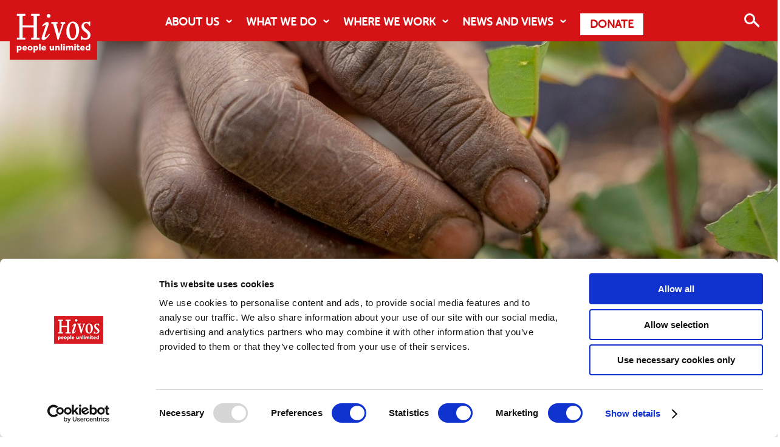

--- FILE ---
content_type: text/html; charset=UTF-8
request_url: https://hivos.org/majority-farmworkers-in-zimbabwe-live-on-less-that-25c-a-day/
body_size: 26647
content:
<!DOCTYPE html>
<html itemscope="itemscope" itemtype="https://schema.org/Article" class="no-js" lang="en-US">


<head>

    <meta charset="UTF-8"/>

    <meta name="viewport" content="initial-scale=1.0, maximum-scale=5.0"/>

    <title itemprop="name">Majority farmworkers in Zimbabwe live on less that 25c a day</title>
<link data-rocket-prefetch href="https://connect.facebook.net" rel="dns-prefetch">
<link data-rocket-prefetch href="https://consent.cookiebot.com" rel="dns-prefetch">
<link data-rocket-prefetch href="https://consentcdn.cookiebot.com" rel="dns-prefetch">
<link data-rocket-prefetch href="https://cdn.fundraiseup.com" rel="dns-prefetch">
<link data-rocket-prefetch href="https://www.googletagmanager.com" rel="dns-prefetch">
<link data-rocket-prefetch href="https://matomojs.trackify.info" rel="dns-prefetch">
<link data-rocket-prefetch href="https://static.fundraiseup.com" rel="dns-prefetch"><link rel="preload" data-rocket-preload as="image" href="https://hivos.org/assets/2021/02/Women-at-Work_Running-Dog-Farm_Cynthia-Matonhodze_06.jpg" fetchpriority="high">

    <link rel="profile" href="https://gmpg.org/xfn/11"/>

    <link rel="pingback" href="https://hivos.org/xmlrpc.php"/>

	<script type="text/javascript" data-cookieconsent="ignore">
	window.dataLayer = window.dataLayer || [];

	function gtag() {
		dataLayer.push(arguments);
	}

	gtag("consent", "default", {
		ad_personalization: "denied",
		ad_storage: "denied",
		ad_user_data: "denied",
		analytics_storage: "denied",
		functionality_storage: "denied",
		personalization_storage: "denied",
		security_storage: "granted",
		wait_for_update: 500,
	});
	gtag("set", "ads_data_redaction", true);
	</script>
<script type="text/javascript" data-cookieconsent="ignore">
		(function (w, d, s, l, i) {
		w[l] = w[l] || [];
		w[l].push({'gtm.start': new Date().getTime(), event: 'gtm.js'});
		var f = d.getElementsByTagName(s)[0], j = d.createElement(s), dl = l !== 'dataLayer' ? '&l=' + l : '';
		j.async = true;
		j.src = 'https://www.googletagmanager.com/gtm.js?id=' + i + dl;
		f.parentNode.insertBefore(j, f);
	})(
		window,
		document,
		'script',
		'dataLayer',
		'GTM-K383S7JJ'
	);
</script>
<script type="text/javascript"
		id="Cookiebot"
		src="https://consent.cookiebot.com/uc.js"
		data-implementation="wp"
		data-cbid="c2b087e1-4d42-4504-8794-0827c9425f2b"
						data-culture="EN"
				data-blockingmode="auto"
	 data-rocket-defer defer></script>
<meta name='robots' content='index, follow, max-image-preview:large, max-snippet:-1, max-video-preview:-1' />
	<style>img:is([sizes="auto" i], [sizes^="auto," i]) { contain-intrinsic-size: 3000px 1500px }</style>
	<meta name="viewport" content="width=device-width, initial-scale=1">
<link rel="Shortcut Icon" type="image/x-icon" href="https://hivos.org/favicon.ico" />

	<!-- This site is optimized with the Yoast SEO plugin v26.7 - https://yoast.com/wordpress/plugins/seo/ -->
	<link rel="canonical" href="https://hivos.org/majority-farmworkers-in-zimbabwe-live-on-less-that-25c-a-day/" />
	<meta property="og:locale" content="en_US" />
	<meta property="og:type" content="article" />
	<meta property="og:title" content="Majority farmworkers in Zimbabwe live on less that 25c a day" />
	<meta property="og:description" content="The monthly wage of the lowest-paid farmworkers in Zimbabwe was pegged at ZWL213 in July, throwing that grade of workers into extreme poverty, surviving on less than 25 USD cents a day." />
	<meta property="og:url" content="https://hivos.org/majority-farmworkers-in-zimbabwe-live-on-less-that-25c-a-day/" />
	<meta property="og:site_name" content="Hivos" />
	<meta property="article:publisher" content="https://www.facebook.com/Hivos/" />
	<meta property="article:published_time" content="2019-09-10T10:00:46+00:00" />
	<meta property="og:image" content="https://hivos.org/assets/2021/02/Women-at-Work_Running-Dog-Farm_Cynthia-Matonhodze_06.jpg" />
	<meta property="og:image:width" content="1260" />
	<meta property="og:image:height" content="840" />
	<meta property="og:image:type" content="image/jpeg" />
	<meta name="twitter:card" content="summary_large_image" />
	<meta name="twitter:creator" content="@hivos" />
	<meta name="twitter:site" content="@hivos" />
	<meta name="twitter:label1" content="Est. reading time" />
	<meta name="twitter:data1" content="3 minutes" />
	<script type="application/ld+json" class="yoast-schema-graph">{"@context":"https://schema.org","@graph":[{"@type":"Article","@id":"https://hivos.org/majority-farmworkers-in-zimbabwe-live-on-less-that-25c-a-day/#article","isPartOf":{"@id":"https://hivos.org/majority-farmworkers-in-zimbabwe-live-on-less-that-25c-a-day/"},"author":{"name":"","@id":""},"headline":"Majority farmworkers in Zimbabwe live on less that 25c a day","datePublished":"2019-09-10T10:00:46+00:00","mainEntityOfPage":{"@id":"https://hivos.org/majority-farmworkers-in-zimbabwe-live-on-less-that-25c-a-day/"},"wordCount":550,"commentCount":0,"publisher":{"@id":"https://hivos.org/#organization"},"image":{"@id":"https://hivos.org/majority-farmworkers-in-zimbabwe-live-on-less-that-25c-a-day/#primaryimage"},"thumbnailUrl":"https://hivos.org/assets/2021/02/Women-at-Work_Running-Dog-Farm_Cynthia-Matonhodze_06.jpg","inLanguage":"en-US","potentialAction":[{"@type":"CommentAction","name":"Comment","target":["https://hivos.org/majority-farmworkers-in-zimbabwe-live-on-less-that-25c-a-day/#respond"]}]},{"@type":"WebPage","@id":"https://hivos.org/majority-farmworkers-in-zimbabwe-live-on-less-that-25c-a-day/","url":"https://hivos.org/majority-farmworkers-in-zimbabwe-live-on-less-that-25c-a-day/","name":"Majority farmworkers in Zimbabwe live on less that 25c a day","isPartOf":{"@id":"https://hivos.org/#website"},"primaryImageOfPage":{"@id":"https://hivos.org/majority-farmworkers-in-zimbabwe-live-on-less-that-25c-a-day/#primaryimage"},"image":{"@id":"https://hivos.org/majority-farmworkers-in-zimbabwe-live-on-less-that-25c-a-day/#primaryimage"},"thumbnailUrl":"https://hivos.org/assets/2021/02/Women-at-Work_Running-Dog-Farm_Cynthia-Matonhodze_06.jpg","datePublished":"2019-09-10T10:00:46+00:00","breadcrumb":{"@id":"https://hivos.org/majority-farmworkers-in-zimbabwe-live-on-less-that-25c-a-day/#breadcrumb"},"inLanguage":"en-US","potentialAction":[{"@type":"ReadAction","target":["https://hivos.org/majority-farmworkers-in-zimbabwe-live-on-less-that-25c-a-day/"]}]},{"@type":"ImageObject","inLanguage":"en-US","@id":"https://hivos.org/majority-farmworkers-in-zimbabwe-live-on-less-that-25c-a-day/#primaryimage","url":"https://hivos.org/assets/2021/02/Women-at-Work_Running-Dog-Farm_Cynthia-Matonhodze_06.jpg","contentUrl":"https://hivos.org/assets/2021/02/Women-at-Work_Running-Dog-Farm_Cynthia-Matonhodze_06.jpg","width":1260,"height":840,"caption":"October 10, 2018: Dorothy Shumbayawonda, a general hand at Frank nursery at Running Dog Farm, roots gum tree cuttings."},{"@type":"BreadcrumbList","@id":"https://hivos.org/majority-farmworkers-in-zimbabwe-live-on-less-that-25c-a-day/#breadcrumb","itemListElement":[{"@type":"ListItem","position":1,"name":"Home","item":"https://hivos.org/"},{"@type":"ListItem","position":2,"name":"Majority farmworkers in Zimbabwe live on less that 25c a day"}]},{"@type":"WebSite","@id":"https://hivos.org/#website","url":"https://hivos.org/","name":"Hivos - People Unlimited","description":"People Unlimited","publisher":{"@id":"https://hivos.org/#organization"},"alternateName":"Hivos","potentialAction":[{"@type":"SearchAction","target":{"@type":"EntryPoint","urlTemplate":"https://hivos.org/?s={search_term_string}"},"query-input":{"@type":"PropertyValueSpecification","valueRequired":true,"valueName":"search_term_string"}}],"inLanguage":"en-US"},{"@type":"Organization","@id":"https://hivos.org/#organization","name":"Hivos","alternateName":"Hivos - People Unlimited","url":"https://hivos.org/","logo":{"@type":"ImageObject","inLanguage":"en-US","@id":"https://hivos.org/#/schema/logo/image/","url":"https://hivos.org/assets/2018/07/HIVOS-2.jpg","contentUrl":"https://hivos.org/assets/2018/07/HIVOS-2.jpg","width":2953,"height":1713,"caption":"Hivos"},"image":{"@id":"https://hivos.org/#/schema/logo/image/"},"sameAs":["https://www.facebook.com/Hivos/","https://x.com/hivos","https://www.instagram.com/hivos/","https://www.linkedin.com/company/hivos/","https://www.youtube.com/user/sthivos"]}]}</script>
	<!-- / Yoast SEO plugin. -->


<link rel="alternate" type="application/rss+xml" title="Hivos &raquo; Feed" href="https://hivos.org/feed/" />
<link rel="alternate" type="application/rss+xml" title="Hivos &raquo; Comments Feed" href="https://hivos.org/comments/feed/" />
<link rel="alternate" type="application/rss+xml" title="Hivos &raquo; Majority farmworkers in Zimbabwe live on less that 25c a day Comments Feed" href="https://hivos.org/majority-farmworkers-in-zimbabwe-live-on-less-that-25c-a-day/feed/" />
<link rel='stylesheet' id='wp-block-library-css' href='https://hivos.org/wp-includes/css/dist/block-library/style.min.css?ver=6.8.3' type='text/css' media='all' />
<style id='classic-theme-styles-inline-css' type='text/css'>
/*! This file is auto-generated */
.wp-block-button__link{color:#fff;background-color:#32373c;border-radius:9999px;box-shadow:none;text-decoration:none;padding:calc(.667em + 2px) calc(1.333em + 2px);font-size:1.125em}.wp-block-file__button{background:#32373c;color:#fff;text-decoration:none}
</style>
<link rel='stylesheet' id='awesome-related-content-blocks-plugin-css-css' href='https://hivos.org/wp-content/plugins/awesome-related-content/blocks/dist/blocks.editor.build.css' type='text/css' media='all' />
<style id='aws-blocks-ml-carousel-style-inline-css' type='text/css'>
/*!***************************************************************************************************************************************************************************************************************************************!*\
  !*** css ./node_modules/css-loader/dist/cjs.js??ruleSet[1].rules[3].use[1]!./node_modules/postcss-loader/dist/cjs.js??ruleSet[1].rules[3].use[2]!./node_modules/sass-loader/dist/cjs.js??ruleSet[1].rules[3].use[3]!./src/style.scss ***!
  \***************************************************************************************************************************************************************************************************************************************/


</style>
<style id='aws-blocks-full-post-lists-style-inline-css' type='text/css'>
/*!***************************************************************************************************************************************************************************************************************************************!*\
  !*** css ./node_modules/css-loader/dist/cjs.js??ruleSet[1].rules[3].use[1]!./node_modules/postcss-loader/dist/cjs.js??ruleSet[1].rules[3].use[2]!./node_modules/sass-loader/dist/cjs.js??ruleSet[1].rules[3].use[3]!./src/style.scss ***!
  \***************************************************************************************************************************************************************************************************************************************/
/**
 * The following styles get applied both on the front of your site
 * and in the editor.
 *
 * Replace them with your own styles or remove the file completely.
 */
.wp-block-create-block-post-list {
  background-color: #21759b;
  color: #fff;
  padding: 2px;
}

/*# sourceMappingURL=style-index.css.map*/
</style>
<style id='aws-blocks-post-list-carousel-style-inline-css' type='text/css'>
/*!***************************************************************************************************************************************************************************************************************************************!*\
  !*** css ./node_modules/css-loader/dist/cjs.js??ruleSet[1].rules[3].use[1]!./node_modules/postcss-loader/dist/cjs.js??ruleSet[1].rules[3].use[2]!./node_modules/sass-loader/dist/cjs.js??ruleSet[1].rules[3].use[3]!./src/style.scss ***!
  \***************************************************************************************************************************************************************************************************************************************/
/**
 * The following styles get applied both on the front of your site
 * and in the editor.
 *
 * Replace them with your own styles or remove the file completely.
 */
.wp-block-create-block-post-list-carousel {
  background-color: #21759b;
  color: #fff;
  padding: 2px;
}

/*# sourceMappingURL=style-index.css.map*/
</style>
<style id='aws-blocks-single-post-style-inline-css' type='text/css'>
/*!***************************************************************************************************************************************************************************************************************************************!*\
  !*** css ./node_modules/css-loader/dist/cjs.js??ruleSet[1].rules[3].use[1]!./node_modules/postcss-loader/dist/cjs.js??ruleSet[1].rules[3].use[2]!./node_modules/sass-loader/dist/cjs.js??ruleSet[1].rules[3].use[3]!./src/style.scss ***!
  \***************************************************************************************************************************************************************************************************************************************/
/**
 * The following styles get applied both on the front of your site
 * and in the editor.
 *
 * Replace them with your own styles or remove the file completely.
 */
.wp-block-create-block-single-post {
  background-color: #21759b;
  color: #fff;
  padding: 2px;
}

/*# sourceMappingURL=style-index.css.map*/
</style>
<style id='global-styles-inline-css' type='text/css'>
:root{--wp--preset--aspect-ratio--square: 1;--wp--preset--aspect-ratio--4-3: 4/3;--wp--preset--aspect-ratio--3-4: 3/4;--wp--preset--aspect-ratio--3-2: 3/2;--wp--preset--aspect-ratio--2-3: 2/3;--wp--preset--aspect-ratio--16-9: 16/9;--wp--preset--aspect-ratio--9-16: 9/16;--wp--preset--color--black: #000000;--wp--preset--color--cyan-bluish-gray: #abb8c3;--wp--preset--color--white: #ffffff;--wp--preset--color--pale-pink: #f78da7;--wp--preset--color--vivid-red: #cf2e2e;--wp--preset--color--luminous-vivid-orange: #ff6900;--wp--preset--color--luminous-vivid-amber: #fcb900;--wp--preset--color--light-green-cyan: #7bdcb5;--wp--preset--color--vivid-green-cyan: #00d084;--wp--preset--color--pale-cyan-blue: #8ed1fc;--wp--preset--color--vivid-cyan-blue: #0693e3;--wp--preset--color--vivid-purple: #9b51e0;--wp--preset--color--hivos-red: #D51317;--wp--preset--color--hivos-gray-light: #f2f2f2;--wp--preset--color--hivos-gray: #D8D7D8;--wp--preset--color--hivos-white: #FFFFFF;--wp--preset--color--hivos-black: #000000;--wp--preset--gradient--vivid-cyan-blue-to-vivid-purple: linear-gradient(135deg,rgba(6,147,227,1) 0%,rgb(155,81,224) 100%);--wp--preset--gradient--light-green-cyan-to-vivid-green-cyan: linear-gradient(135deg,rgb(122,220,180) 0%,rgb(0,208,130) 100%);--wp--preset--gradient--luminous-vivid-amber-to-luminous-vivid-orange: linear-gradient(135deg,rgba(252,185,0,1) 0%,rgba(255,105,0,1) 100%);--wp--preset--gradient--luminous-vivid-orange-to-vivid-red: linear-gradient(135deg,rgba(255,105,0,1) 0%,rgb(207,46,46) 100%);--wp--preset--gradient--very-light-gray-to-cyan-bluish-gray: linear-gradient(135deg,rgb(238,238,238) 0%,rgb(169,184,195) 100%);--wp--preset--gradient--cool-to-warm-spectrum: linear-gradient(135deg,rgb(74,234,220) 0%,rgb(151,120,209) 20%,rgb(207,42,186) 40%,rgb(238,44,130) 60%,rgb(251,105,98) 80%,rgb(254,248,76) 100%);--wp--preset--gradient--blush-light-purple: linear-gradient(135deg,rgb(255,206,236) 0%,rgb(152,150,240) 100%);--wp--preset--gradient--blush-bordeaux: linear-gradient(135deg,rgb(254,205,165) 0%,rgb(254,45,45) 50%,rgb(107,0,62) 100%);--wp--preset--gradient--luminous-dusk: linear-gradient(135deg,rgb(255,203,112) 0%,rgb(199,81,192) 50%,rgb(65,88,208) 100%);--wp--preset--gradient--pale-ocean: linear-gradient(135deg,rgb(255,245,203) 0%,rgb(182,227,212) 50%,rgb(51,167,181) 100%);--wp--preset--gradient--electric-grass: linear-gradient(135deg,rgb(202,248,128) 0%,rgb(113,206,126) 100%);--wp--preset--gradient--midnight: linear-gradient(135deg,rgb(2,3,129) 0%,rgb(40,116,252) 100%);--wp--preset--font-size--small: 13px;--wp--preset--font-size--medium: 24px;--wp--preset--font-size--large: 32px;--wp--preset--font-size--x-large: 42px;--wp--preset--font-size--extra-small: 13px;--wp--preset--font-size--normal: 17.6px;--wp--preset--font-size--extra-large: 36px;--wp--preset--font-size--huge: 42px;--wp--preset--spacing--20: 0.44rem;--wp--preset--spacing--30: 0.67rem;--wp--preset--spacing--40: 1rem;--wp--preset--spacing--50: 1.5rem;--wp--preset--spacing--60: 2.25rem;--wp--preset--spacing--70: 3.38rem;--wp--preset--spacing--80: 5.06rem;--wp--preset--shadow--natural: 6px 6px 9px rgba(0, 0, 0, 0.2);--wp--preset--shadow--deep: 12px 12px 50px rgba(0, 0, 0, 0.4);--wp--preset--shadow--sharp: 6px 6px 0px rgba(0, 0, 0, 0.2);--wp--preset--shadow--outlined: 6px 6px 0px -3px rgba(255, 255, 255, 1), 6px 6px rgba(0, 0, 0, 1);--wp--preset--shadow--crisp: 6px 6px 0px rgba(0, 0, 0, 1);}:where(.is-layout-flex){gap: 0.5em;}:where(.is-layout-grid){gap: 0.5em;}body .is-layout-flex{display: flex;}.is-layout-flex{flex-wrap: wrap;align-items: center;}.is-layout-flex > :is(*, div){margin: 0;}body .is-layout-grid{display: grid;}.is-layout-grid > :is(*, div){margin: 0;}:where(.wp-block-columns.is-layout-flex){gap: 2em;}:where(.wp-block-columns.is-layout-grid){gap: 2em;}:where(.wp-block-post-template.is-layout-flex){gap: 1.25em;}:where(.wp-block-post-template.is-layout-grid){gap: 1.25em;}.has-black-color{color: var(--wp--preset--color--black) !important;}.has-cyan-bluish-gray-color{color: var(--wp--preset--color--cyan-bluish-gray) !important;}.has-white-color{color: var(--wp--preset--color--white) !important;}.has-pale-pink-color{color: var(--wp--preset--color--pale-pink) !important;}.has-vivid-red-color{color: var(--wp--preset--color--vivid-red) !important;}.has-luminous-vivid-orange-color{color: var(--wp--preset--color--luminous-vivid-orange) !important;}.has-luminous-vivid-amber-color{color: var(--wp--preset--color--luminous-vivid-amber) !important;}.has-light-green-cyan-color{color: var(--wp--preset--color--light-green-cyan) !important;}.has-vivid-green-cyan-color{color: var(--wp--preset--color--vivid-green-cyan) !important;}.has-pale-cyan-blue-color{color: var(--wp--preset--color--pale-cyan-blue) !important;}.has-vivid-cyan-blue-color{color: var(--wp--preset--color--vivid-cyan-blue) !important;}.has-vivid-purple-color{color: var(--wp--preset--color--vivid-purple) !important;}.has-black-background-color{background-color: var(--wp--preset--color--black) !important;}.has-cyan-bluish-gray-background-color{background-color: var(--wp--preset--color--cyan-bluish-gray) !important;}.has-white-background-color{background-color: var(--wp--preset--color--white) !important;}.has-pale-pink-background-color{background-color: var(--wp--preset--color--pale-pink) !important;}.has-vivid-red-background-color{background-color: var(--wp--preset--color--vivid-red) !important;}.has-luminous-vivid-orange-background-color{background-color: var(--wp--preset--color--luminous-vivid-orange) !important;}.has-luminous-vivid-amber-background-color{background-color: var(--wp--preset--color--luminous-vivid-amber) !important;}.has-light-green-cyan-background-color{background-color: var(--wp--preset--color--light-green-cyan) !important;}.has-vivid-green-cyan-background-color{background-color: var(--wp--preset--color--vivid-green-cyan) !important;}.has-pale-cyan-blue-background-color{background-color: var(--wp--preset--color--pale-cyan-blue) !important;}.has-vivid-cyan-blue-background-color{background-color: var(--wp--preset--color--vivid-cyan-blue) !important;}.has-vivid-purple-background-color{background-color: var(--wp--preset--color--vivid-purple) !important;}.has-black-border-color{border-color: var(--wp--preset--color--black) !important;}.has-cyan-bluish-gray-border-color{border-color: var(--wp--preset--color--cyan-bluish-gray) !important;}.has-white-border-color{border-color: var(--wp--preset--color--white) !important;}.has-pale-pink-border-color{border-color: var(--wp--preset--color--pale-pink) !important;}.has-vivid-red-border-color{border-color: var(--wp--preset--color--vivid-red) !important;}.has-luminous-vivid-orange-border-color{border-color: var(--wp--preset--color--luminous-vivid-orange) !important;}.has-luminous-vivid-amber-border-color{border-color: var(--wp--preset--color--luminous-vivid-amber) !important;}.has-light-green-cyan-border-color{border-color: var(--wp--preset--color--light-green-cyan) !important;}.has-vivid-green-cyan-border-color{border-color: var(--wp--preset--color--vivid-green-cyan) !important;}.has-pale-cyan-blue-border-color{border-color: var(--wp--preset--color--pale-cyan-blue) !important;}.has-vivid-cyan-blue-border-color{border-color: var(--wp--preset--color--vivid-cyan-blue) !important;}.has-vivid-purple-border-color{border-color: var(--wp--preset--color--vivid-purple) !important;}.has-vivid-cyan-blue-to-vivid-purple-gradient-background{background: var(--wp--preset--gradient--vivid-cyan-blue-to-vivid-purple) !important;}.has-light-green-cyan-to-vivid-green-cyan-gradient-background{background: var(--wp--preset--gradient--light-green-cyan-to-vivid-green-cyan) !important;}.has-luminous-vivid-amber-to-luminous-vivid-orange-gradient-background{background: var(--wp--preset--gradient--luminous-vivid-amber-to-luminous-vivid-orange) !important;}.has-luminous-vivid-orange-to-vivid-red-gradient-background{background: var(--wp--preset--gradient--luminous-vivid-orange-to-vivid-red) !important;}.has-very-light-gray-to-cyan-bluish-gray-gradient-background{background: var(--wp--preset--gradient--very-light-gray-to-cyan-bluish-gray) !important;}.has-cool-to-warm-spectrum-gradient-background{background: var(--wp--preset--gradient--cool-to-warm-spectrum) !important;}.has-blush-light-purple-gradient-background{background: var(--wp--preset--gradient--blush-light-purple) !important;}.has-blush-bordeaux-gradient-background{background: var(--wp--preset--gradient--blush-bordeaux) !important;}.has-luminous-dusk-gradient-background{background: var(--wp--preset--gradient--luminous-dusk) !important;}.has-pale-ocean-gradient-background{background: var(--wp--preset--gradient--pale-ocean) !important;}.has-electric-grass-gradient-background{background: var(--wp--preset--gradient--electric-grass) !important;}.has-midnight-gradient-background{background: var(--wp--preset--gradient--midnight) !important;}.has-small-font-size{font-size: var(--wp--preset--font-size--small) !important;}.has-medium-font-size{font-size: var(--wp--preset--font-size--medium) !important;}.has-large-font-size{font-size: var(--wp--preset--font-size--large) !important;}.has-x-large-font-size{font-size: var(--wp--preset--font-size--x-large) !important;}
:where(.wp-block-post-template.is-layout-flex){gap: 1.25em;}:where(.wp-block-post-template.is-layout-grid){gap: 1.25em;}
:where(.wp-block-columns.is-layout-flex){gap: 2em;}:where(.wp-block-columns.is-layout-grid){gap: 2em;}
:root :where(.wp-block-pullquote){font-size: 1.5em;line-height: 1.6;}
</style>
<link rel='stylesheet' id='awesome-accordions-css' href='https://hivos.org/wp-content/plugins/awesome-accordions/public/css/awesome-accordions-public.css' type='text/css' media='all' />
<link rel='stylesheet' id='awesome-media-fields-css' href='https://hivos.org/wp-content/plugins/awesome-media-fields/public/css/awesome-media-fields-public.css?ver=1.1.0' type='text/css' media='all' />
<link rel='stylesheet' id='awesome-plugins-blocks-css' href='https://hivos.org/wp-content/plugins/awesome-plugins-blocks/public/css/awesome-plugins-blocks-public.css?ver=1.0.0' type='text/css' media='all' />
<link rel='stylesheet' id='swiper-carousel-css-css' href='https://hivos.org/wp-content/plugins/awesome-plugins-blocks/public/css/carousel/swiper-bundle.min.css?ver=1.0.0' type='text/css' media='all' />
<link rel='stylesheet' id='awesome-post-lists-css-css' href='https://hivos.org/wp-content/cache/background-css/1/hivos.org/wp-content/plugins/awesome-post-lists/public/css/awesome-post-lists-public.css?ver=0.13.6&wpr_t=1769009456' type='text/css' media='all' />
<link rel='stylesheet' id='hivos-donations-css' href='https://hivos.org/wp-content/plugins/hivos-donations-org/public/css/hivos-donations-public.css?ver=2024.01.17.2' type='text/css' media='all' />
<link rel='stylesheet' id='jvectormap-css' href='https://hivos.org/wp-content/plugins/hivos-programs-map/public/css/jquery-jvectormap-2.0.5.css?ver=2024.01.18.1' type='text/css' media='all' />
<link rel='stylesheet' id='hivos-programs-map-css' href='https://hivos.org/wp-content/plugins/hivos-programs-map/public/css/hivos-programs-map-public.css?ver=2024.01.18.1' type='text/css' media='all' />
<link rel='stylesheet' id='pagebuilder-child-css' href='https://hivos.org/wp-content/themes/hivos-theme-org/assets/styles/child-theme.css?ver=6.8.3' type='text/css' media='all' />
<link rel='stylesheet' id='general-css' href='https://hivos.org/wp-content/cache/background-css/1/hivos.org/wp-content/themes/hivos-theme-5-0/assets/styles/pagebuilder.css?ver=6.8.3&wpr_t=1769009456' type='text/css' media='all' />
<link rel='stylesheet' id='fancybox-css' href='https://hivos.org/wp-content/plugins/easy-fancybox/fancybox/1.5.4/jquery.fancybox.min.css?ver=6.8.3' type='text/css' media='screen' />
<link rel='stylesheet' id='tablepress-default-css' href='https://hivos.org/wp-content/tablepress-combined.min.css?ver=35' type='text/css' media='all' />
<script type="text/javascript" src="https://hivos.org/wp-includes/js/dist/vendor/react.min.js?ver=18.3.1.1" id="react-js"></script>
<script type="text/javascript" src="https://hivos.org/wp-includes/js/dist/vendor/react-jsx-runtime.min.js?ver=18.3.1" id="react-jsx-runtime-js"></script>
<script type="text/javascript" src="https://hivos.org/wp-includes/js/dist/autop.min.js?ver=9fb50649848277dd318d" id="wp-autop-js"></script>
<script type="text/javascript" src="https://hivos.org/wp-includes/js/dist/vendor/wp-polyfill.min.js?ver=3.15.0" id="wp-polyfill-js"></script>
<script type="text/javascript" src="https://hivos.org/wp-includes/js/dist/blob.min.js?ver=9113eed771d446f4a556" id="wp-blob-js"></script>
<script type="text/javascript" src="https://hivos.org/wp-includes/js/dist/block-serialization-default-parser.min.js?ver=14d44daebf663d05d330" id="wp-block-serialization-default-parser-js"></script>
<script type="text/javascript" src="https://hivos.org/wp-includes/js/dist/hooks.min.js?ver=4d63a3d491d11ffd8ac6" id="wp-hooks-js"></script>
<script type="text/javascript" src="https://hivos.org/wp-includes/js/dist/deprecated.min.js?ver=e1f84915c5e8ae38964c" id="wp-deprecated-js"></script>
<script type="text/javascript" src="https://hivos.org/wp-includes/js/dist/dom.min.js?ver=80bd57c84b45cf04f4ce" id="wp-dom-js"></script>
<script type="text/javascript" src="https://hivos.org/wp-includes/js/dist/vendor/react-dom.min.js?ver=18.3.1.1" id="react-dom-js"></script>
<script type="text/javascript" src="https://hivos.org/wp-includes/js/dist/escape-html.min.js?ver=6561a406d2d232a6fbd2" id="wp-escape-html-js"></script>
<script type="text/javascript" src="https://hivos.org/wp-includes/js/dist/element.min.js?ver=a4eeeadd23c0d7ab1d2d" id="wp-element-js"></script>
<script type="text/javascript" src="https://hivos.org/wp-includes/js/dist/is-shallow-equal.min.js?ver=e0f9f1d78d83f5196979" id="wp-is-shallow-equal-js"></script>
<script type="text/javascript" src="https://hivos.org/wp-includes/js/dist/i18n.min.js?ver=5e580eb46a90c2b997e6" id="wp-i18n-js"></script>
<script type="text/javascript" id="wp-i18n-js-after">
/* <![CDATA[ */
wp.i18n.setLocaleData( { 'text direction\u0004ltr': [ 'ltr' ] } );
/* ]]> */
</script>
<script type="text/javascript" src="https://hivos.org/wp-includes/js/dist/keycodes.min.js?ver=034ff647a54b018581d3" id="wp-keycodes-js"></script>
<script type="text/javascript" src="https://hivos.org/wp-includes/js/dist/priority-queue.min.js?ver=9c21c957c7e50ffdbf48" id="wp-priority-queue-js"></script>
<script type="text/javascript" src="https://hivos.org/wp-includes/js/dist/compose.min.js?ver=84bcf832a5c99203f3db" id="wp-compose-js"></script>
<script type="text/javascript" src="https://hivos.org/wp-includes/js/dist/private-apis.min.js?ver=0f8478f1ba7e0eea562b" id="wp-private-apis-js"></script>
<script type="text/javascript" src="https://hivos.org/wp-includes/js/dist/redux-routine.min.js?ver=8bb92d45458b29590f53" id="wp-redux-routine-js"></script>
<script type="text/javascript" src="https://hivos.org/wp-includes/js/dist/data.min.js?ver=fe6c4835cd00e12493c3" id="wp-data-js"></script>
<script type="text/javascript" id="wp-data-js-after">
/* <![CDATA[ */
( function() {
	var userId = 0;
	var storageKey = "WP_DATA_USER_" + userId;
	wp.data
		.use( wp.data.plugins.persistence, { storageKey: storageKey } );
} )();
/* ]]> */
</script>
<script type="text/javascript" src="https://hivos.org/wp-includes/js/dist/html-entities.min.js?ver=2cd3358363e0675638fb" id="wp-html-entities-js"></script>
<script type="text/javascript" src="https://hivos.org/wp-includes/js/dist/dom-ready.min.js?ver=f77871ff7694fffea381" id="wp-dom-ready-js"></script>
<script type="text/javascript" src="https://hivos.org/wp-includes/js/dist/a11y.min.js?ver=3156534cc54473497e14" id="wp-a11y-js"></script>
<script type="text/javascript" src="https://hivos.org/wp-includes/js/dist/rich-text.min.js?ver=74178fc8c4d67d66f1a8" id="wp-rich-text-js"></script>
<script type="text/javascript" src="https://hivos.org/wp-includes/js/dist/shortcode.min.js?ver=b7747eee0efafd2f0c3b" id="wp-shortcode-js"></script>
<script type="text/javascript" src="https://hivos.org/wp-includes/js/dist/warning.min.js?ver=ed7c8b0940914f4fe44b" id="wp-warning-js"></script>
<script type="text/javascript" src="https://hivos.org/wp-includes/js/dist/blocks.min.js?ver=84530c06a3c62815b497" id="wp-blocks-js"></script>
<script type="text/javascript" src="https://hivos.org/wp-includes/js/dist/url.min.js?ver=c2964167dfe2477c14ea" id="wp-url-js"></script>
<script type="text/javascript" src="https://hivos.org/wp-includes/js/dist/api-fetch.min.js?ver=3623a576c78df404ff20" id="wp-api-fetch-js"></script>
<script type="text/javascript" id="wp-api-fetch-js-after">
/* <![CDATA[ */
wp.apiFetch.use( wp.apiFetch.createRootURLMiddleware( "https://hivos.org/wp-json/" ) );
wp.apiFetch.nonceMiddleware = wp.apiFetch.createNonceMiddleware( "9228012e1b" );
wp.apiFetch.use( wp.apiFetch.nonceMiddleware );
wp.apiFetch.use( wp.apiFetch.mediaUploadMiddleware );
wp.apiFetch.nonceEndpoint = "https://hivos.org/wp-admin/admin-ajax.php?action=rest-nonce";
/* ]]> */
</script>
<script type="text/javascript" src="https://hivos.org/wp-includes/js/dist/vendor/moment.min.js?ver=2.30.1" id="moment-js"></script>
<script type="text/javascript" id="moment-js-after">
/* <![CDATA[ */
moment.updateLocale( 'en_US', {"months":["January","February","March","April","May","June","July","August","September","October","November","December"],"monthsShort":["Jan","Feb","Mar","Apr","May","Jun","Jul","Aug","Sep","Oct","Nov","Dec"],"weekdays":["Sunday","Monday","Tuesday","Wednesday","Thursday","Friday","Saturday"],"weekdaysShort":["Sun","Mon","Tue","Wed","Thu","Fri","Sat"],"week":{"dow":1},"longDateFormat":{"LT":"g:i a","LTS":null,"L":null,"LL":"F j, Y","LLL":"F j, Y g:i a","LLLL":null}} );
/* ]]> */
</script>
<script type="text/javascript" src="https://hivos.org/wp-includes/js/dist/date.min.js?ver=85ff222add187a4e358f" id="wp-date-js"></script>
<script type="text/javascript" id="wp-date-js-after">
/* <![CDATA[ */
wp.date.setSettings( {"l10n":{"locale":"en_US","months":["January","February","March","April","May","June","July","August","September","October","November","December"],"monthsShort":["Jan","Feb","Mar","Apr","May","Jun","Jul","Aug","Sep","Oct","Nov","Dec"],"weekdays":["Sunday","Monday","Tuesday","Wednesday","Thursday","Friday","Saturday"],"weekdaysShort":["Sun","Mon","Tue","Wed","Thu","Fri","Sat"],"meridiem":{"am":"am","pm":"pm","AM":"AM","PM":"PM"},"relative":{"future":"%s from now","past":"%s ago","s":"a second","ss":"%d seconds","m":"a minute","mm":"%d minutes","h":"an hour","hh":"%d hours","d":"a day","dd":"%d days","M":"a month","MM":"%d months","y":"a year","yy":"%d years"},"startOfWeek":1},"formats":{"time":"g:i a","date":"F j, Y","datetime":"F j, Y g:i a","datetimeAbbreviated":"M j, Y g:i a"},"timezone":{"offset":1,"offsetFormatted":"1","string":"","abbr":""}} );
/* ]]> */
</script>
<script type="text/javascript" src="https://hivos.org/wp-includes/js/dist/primitives.min.js?ver=aef2543ab60c8c9bb609" id="wp-primitives-js"></script>
<script type="text/javascript" src="https://hivos.org/wp-includes/js/dist/components.min.js?ver=865f2ec3b5f5195705e0" id="wp-components-js"></script>
<script type="text/javascript" src="https://hivos.org/wp-includes/js/dist/keyboard-shortcuts.min.js?ver=32686e58e84193ce808b" id="wp-keyboard-shortcuts-js"></script>
<script type="text/javascript" src="https://hivos.org/wp-includes/js/dist/commands.min.js?ver=14ee29ad1743be844b11" id="wp-commands-js"></script>
<script type="text/javascript" src="https://hivos.org/wp-includes/js/dist/notices.min.js?ver=673a68a7ac2f556ed50b" id="wp-notices-js"></script>
<script type="text/javascript" src="https://hivos.org/wp-includes/js/dist/preferences-persistence.min.js?ver=9307a8c9e3254140a223" id="wp-preferences-persistence-js"></script>
<script type="text/javascript" src="https://hivos.org/wp-includes/js/dist/preferences.min.js?ver=4aa23582b858c882a887" id="wp-preferences-js"></script>
<script type="text/javascript" id="wp-preferences-js-after">
/* <![CDATA[ */
( function() {
				var serverData = false;
				var userId = "0";
				var persistenceLayer = wp.preferencesPersistence.__unstableCreatePersistenceLayer( serverData, userId );
				var preferencesStore = wp.preferences.store;
				wp.data.dispatch( preferencesStore ).setPersistenceLayer( persistenceLayer );
			} ) ();
/* ]]> */
</script>
<script type="text/javascript" src="https://hivos.org/wp-includes/js/dist/style-engine.min.js?ver=08cc10e9532531e22456" id="wp-style-engine-js"></script>
<script type="text/javascript" src="https://hivos.org/wp-includes/js/dist/token-list.min.js?ver=3b5f5dcfde830ecef24f" id="wp-token-list-js"></script>
<script type="text/javascript" src="https://hivos.org/wp-includes/js/dist/block-editor.min.js?ver=b3b0b55b35e04df52f7c" id="wp-block-editor-js"></script>
<script type="text/javascript" src="https://hivos.org/wp-includes/js/dist/core-data.min.js?ver=64479bc080c558e99158" id="wp-core-data-js"></script>
<script type="text/javascript" src="https://hivos.org/wp-includes/js/dist/media-utils.min.js?ver=c3dd622ad8417c2d4474" id="wp-media-utils-js"></script>
<script type="text/javascript" src="https://hivos.org/wp-includes/js/dist/patterns.min.js?ver=6497476653868ae9d711" id="wp-patterns-js"></script>
<script type="text/javascript" src="https://hivos.org/wp-includes/js/dist/plugins.min.js?ver=20303a2de19246c83e5a" id="wp-plugins-js"></script>
<script type="text/javascript" src="https://hivos.org/wp-includes/js/dist/server-side-render.min.js?ver=345a014347e34be995f0" id="wp-server-side-render-js"></script>
<script type="text/javascript" src="https://hivos.org/wp-includes/js/dist/viewport.min.js?ver=829c9a30d366e1e5054c" id="wp-viewport-js"></script>
<script type="text/javascript" src="https://hivos.org/wp-includes/js/dist/wordcount.min.js?ver=55d8c2bf3dc99e7ea5ec" id="wp-wordcount-js"></script>
<script type="text/javascript" src="https://hivos.org/wp-includes/js/dist/editor.min.js?ver=e143f7bc0f4773342f31" id="wp-editor-js"></script>
<script type="text/javascript" id="wp-editor-js-after">
/* <![CDATA[ */
Object.assign( window.wp.editor, window.wp.oldEditor );
/* ]]> */
</script>
<script type="text/javascript" src="https://hivos.org/wp-content/plugins/awesome-plugins-blocks/blocks/layover-button/build/index.js?ver=0.1.0" id="aws-core-filters-layover-button-script-js" data-rocket-defer defer></script>
<script type="text/javascript" src="https://hivos.org/wp-includes/js/jquery/jquery.min.js?ver=3.7.1" id="jquery-core-js" data-rocket-defer defer></script>
<script type="text/javascript" src="https://hivos.org/wp-includes/js/jquery/jquery-migrate.min.js?ver=3.4.1" id="jquery-migrate-js" data-rocket-defer defer></script>
<script type="text/javascript" id="document-library-js-extra">
/* <![CDATA[ */
var aws_document_library = {"ajaxurl":"https:\/\/hivos.org\/wp-admin\/admin-ajax.php"};
/* ]]> */
</script>
<script type="text/javascript" src="https://hivos.org/wp-content/plugins/awesome-document-library/public/js/public.js?v=1769005856&amp;ver=1.5.9" id="document-library-js" data-rocket-defer defer></script>
<script type="text/javascript" id="awesome-media-fields-js-extra">
/* <![CDATA[ */
var aws_media_fields = {"ajax_url":"https:\/\/hivos.org\/wp-admin\/admin-ajax.php"};
/* ]]> */
</script>
<script type="text/javascript" src="https://hivos.org/wp-content/plugins/awesome-media-fields/public/js/awesome-media-fields-public.js?ver=1.1.0" id="awesome-media-fields-js" data-rocket-defer defer></script>
<script type="text/javascript" src="https://hivos.org/wp-content/plugins/awesome-sidenotes/public/js/awesome-sidenotes-public.js?ver=1.0.0" id="awesome-sidenotes-js" data-rocket-defer defer></script>
<script type="text/javascript" src="https://hivos.org/wp-content/plugins/hivos-programs-map/public/js/jquery-jvectormap-2.0.5.min.js?ver=2024.01.18.1" id="jvectormap-js" data-rocket-defer defer></script>
<script type="text/javascript" src="https://hivos.org/wp-content/plugins/hivos-programs-map/public/js/world-map.js?ver=2024.01.18.1" id="worldmap-jvector-js" data-rocket-defer defer></script>
<script type="text/javascript" id="hivos-programs-map-js-extra">
/* <![CDATA[ */
var program_maps_vars = {"icons_src":"https:\/\/hivos.org\/wp-content\/plugins\/hivos-programs-map\/public\/imgs\/"};
/* ]]> */
</script>
<script type="text/javascript" src="https://hivos.org/wp-content/plugins/hivos-programs-map/public/js/hivos-programs-map-public.js?ver=2024.01.18.1" id="hivos-programs-map-js" data-rocket-defer defer></script>
<link rel="https://api.w.org/" href="https://hivos.org/wp-json/" /><link rel="alternate" title="JSON" type="application/json" href="https://hivos.org/wp-json/wp/v2/posts/22662" /><link rel="alternate" title="oEmbed (JSON)" type="application/json+oembed" href="https://hivos.org/wp-json/oembed/1.0/embed?url=https%3A%2F%2Fhivos.org%2Fmajority-farmworkers-in-zimbabwe-live-on-less-that-25c-a-day%2F" />
<link rel="alternate" title="oEmbed (XML)" type="text/xml+oembed" href="https://hivos.org/wp-json/oembed/1.0/embed?url=https%3A%2F%2Fhivos.org%2Fmajority-farmworkers-in-zimbabwe-live-on-less-that-25c-a-day%2F&#038;format=xml" />
<meta name="generator" content="performance-lab 4.0.1; plugins: ">
<script type="text/javascript">
(function(url){
	if(/(?:Chrome\/26\.0\.1410\.63 Safari\/537\.31|WordfenceTestMonBot)/.test(navigator.userAgent)){ return; }
	var addEvent = function(evt, handler) {
		if (window.addEventListener) {
			document.addEventListener(evt, handler, false);
		} else if (window.attachEvent) {
			document.attachEvent('on' + evt, handler);
		}
	};
	var removeEvent = function(evt, handler) {
		if (window.removeEventListener) {
			document.removeEventListener(evt, handler, false);
		} else if (window.detachEvent) {
			document.detachEvent('on' + evt, handler);
		}
	};
	var evts = 'contextmenu dblclick drag dragend dragenter dragleave dragover dragstart drop keydown keypress keyup mousedown mousemove mouseout mouseover mouseup mousewheel scroll'.split(' ');
	var logHuman = function() {
		if (window.wfLogHumanRan) { return; }
		window.wfLogHumanRan = true;
		var wfscr = document.createElement('script');
		wfscr.type = 'text/javascript';
		wfscr.async = true;
		wfscr.src = url + '&r=' + Math.random();
		(document.getElementsByTagName('head')[0]||document.getElementsByTagName('body')[0]).appendChild(wfscr);
		for (var i = 0; i < evts.length; i++) {
			removeEvent(evts[i], logHuman);
		}
	};
	for (var i = 0; i < evts.length; i++) {
		addEvent(evts[i], logHuman);
	}
})('//hivos.org/?wordfence_lh=1&hid=032DF686872FEC68C2D33D4DC96E2431');
</script><link rel="icon" href="https://hivos.org/assets/2018/07/cropped-cropped-favicon-32x32.jpg" sizes="32x32" />
<link rel="icon" href="https://hivos.org/assets/2018/07/cropped-cropped-favicon-192x192.jpg" sizes="192x192" />
<link rel="apple-touch-icon" href="https://hivos.org/assets/2018/07/cropped-cropped-favicon-180x180.jpg" />
<meta name="msapplication-TileImage" content="https://hivos.org/assets/2018/07/cropped-cropped-favicon-270x270.jpg" />
		<style type="text/css" id="wp-custom-css">
			.grey-block h2 {
	font-family: "MuseoSansRounded-500", sans-serif;
}

.footer-list {
	padding:0
}
.footer-list-item a {
	padding:8px 0;
		display:block
}
@media only screen and (min-width: 600px) {
.page-news-and-views .awesome-post-list-layout {
		padding:0 2.5rem
	
	}
}
@media only screen and (min-width: 600px) {
.page-programs .awesome-post-list-layout[data-layout="grid"] ul.post-list {
	    column-gap: 32px;
    row-gap: 32px;
}
}

.page-id-31468 .awesome-post-list-layout .filter-container {
      width:100%;
      max-width: none;
      background-color:#D8D7D8;
      padding:0;
    
}

.page-id-31468 .awesome-post-list-layout .filter-container     .filter-wrapper {
        max-width:980px;
      }

.page-id-31468 .filter-results ul.post-list{
      max-width:980px;
      margin:0 auto;
    }

.page-id-31468 .entry-content-outer .wrapper-small {
	max-width:100%;
}

.page-id-31468 h2.card-title {
	font-size: 2rem;
    line-height: 1.1;
    margin: 32px 0;
}
.page-id-31468 .post-list li{
    float: none;
    display: inline-block;
    width: 100%;
    border-bottom: 1px solid #D51317;
    margin-left: 0 !important;
    margin-bottom: 16px;
    padding-bottom: 16px;
}

.page-id-31468 [data-filter-display="top"] {
	padding:0
}

.page-id-31468 .card-meta {
	display:none;
}
.aws-right-padding {
	padding-right:1rem!important;
}

.page-id-31450 .awesome-post-list-layout .filter-results {
	padding:0
}
@media only screen and (max-width: 600px) {
	.card-post-featured {
		display:block;
		margin-right: 1rem;
	}
		.card-post-featured .image {
		width:100%;
			max-width:none;
			padding: 0 0.5rem;
	}
			.card-post-featured .read-more-label a{
		font-size:20px
	}
}
	@media only screen and (min-width: 600px) {
.page-id-31450 .list-item {
	padding:32px 0
}
}

.entry-content-gutenberg .awesome-accordion {
	max-width: 920px;
    margin-left: auto;
    margin-right: auto;
}
.card-contact .card-content .card-meta,
.card-contact .card-content .card-title a{
	color:white;
}
.postid-22169 .main-content .wrapper-small {
	max-width: 1200px;
}
.postid-22169 .main-content {
background-color:#F2f2F2
}

.postid-22169 .main-content ul.post-list {
column-gap: 1.5rem;
    row-gap: 1.5rem;
    margin: 0.5rem 0 1.5rem;
}
.postid-31615 .entry-title  {
	display:none;
}

.wp-block-cover-hero .wp-block-cover__inner-container p {
	display:inline-block;
}

	@media only screen and (max-width: 599px) {
		.single-contact	.profile-image img {
			display:none;
		}
		
		.single-contact .main-content .entry-content {
			padding:0;
			    display: flex;
    flex-direction: column-reverse;
			padding:0 1rem;
			
		}
		
		.single-contact .related-items {
			margin-left:auto
		}
}
.single-project .related-items,.single-project .related-items a {
	color:white;
}
.aws-newsletter-r-block .has-hivos-gray-light-background-color {
	padding:16px 0!important;
}
.aws-newsletter-r-block  h2 {
margin:0;}
.aws-newsletter-r-block  form {
	margin-bottom:0;
}
blockquote.wp-block-quote p {
    position: relative;
    max-width: 600px;
    padding: 0 0 0 16px;
    font-size: 1.25rem;
    line-height: 1.5;
    max-width: 100%;
    margin: 0 2rem 0 2rem;
    text-align: left;
    border: none;
    color:##D51317;;
}
blockquote.wp-block-quote p:before {
    content: "";
    display: block;
    width: 3px;
    position: absolute;
    top: 12px;
    left: 0;
    height: calc(100% - 20px);
    background: #D51317;
}
blockquote.wp-block-quote p:after {
	content:"";
	background-image:none;
}

	@media only screen and (min-width: 600px) {
		blockquote.wp-block-quote p {
			 margin: 0 4rem 0 4rem;
		}
}

	@media only screen and (max-width: 1200px) {
		.navigation-small-screen {
		top:40px!important;
		}
		.navigation-menu.is-active {
			margin-top:0!important;
		}
}
.region-twitter,
.twitter_widget {
	display:none;
}

	@media only screen and (min-width: 1024px) {
		.form-donatie  .header-form {
			right: calc((100% - 1220px) / 2);	
				position: absolute;

	    top: 474px;
	z-index:999;
		}
}
	@media only screen and (max-width: 1024px) {
	.postid-32789 article {
			display:flex;
	
		}
		.form-donatie .entry-header {
			order:1
		}
}
.form-donatie  .header-form .block-wrapper {
    background: #f2f2f2;
    padding:1rem;
    max-width:100%;
    z-index:1;
    color: $color-red;
}

	@media only screen and (min-width: 1024px) {
		.form-donatie  .header-form .block-wrapper {
			   max-width:360px;
		}
		
}


.form-donatie  .header-form .block-wrapper {
    //display:none;
  }


	@media only screen and (min-width: 1024px) {
		.form-donatie .main-content .wrapper-small {
	padding:16px 181px 0 0;
}	
		}

	@media only screen and (min-width: 1024px) {
				.form-donatie .entry-content-gutenberg ul:not(.post-list),
		.form-donatie .entry-content-gutenberg p {
			padding-right:310px
		}
}

.form-donatie .entry-content-gutenberg ul.awesome-accordion p{
	padding:0
}
.form-donatie .donation-form {
	max-width:600px;
	margin:auto;
}
	@media only screen and (min-width: 1024px) {
.form-donatie .main-content {
	min-height:800px
}
}

.form-donatie .button-container .button-load-more {
	padding:1rem;
}

.form-donatie section.has-hivos-red-background-color  {
	display:none;
}

.form-donatie .hivos-form .block-wrapper {
    background: #f2f2f2;
    padding:2rem 2rem;
   
    z-index:1;
    color: $color-red;
}

.form-donatie .hivos-form p {
    color:black;
  }

.form-donatie .hivos-form  h2 {
    font-size:2rem!important;
    text-align:left;
margin:0 0 16px 0!important;
  }

.form-donatie .hivos-form h2,
.form-donatie .hivos-form h3,
.form-donatie .hivos-form h4 {
      font-family: "MuseoSansRounded-700", sans-serif;
    text-transform:uppercase;
    line-height: 1.1;
    margin:1rem 0 1rem;
    color: #D51317
  }

.form-donatie h3,
.form-donatie h4 {
    font-size: 1rem;
  }

.form-donatie .form-list {
    padding:0;
    margin:0;
  }

.form-donatie .hivos-form ul {
    list-style-type:none;
    padding:0;
    margin:0;
  }

.form-donatie .hivos-form input[type="submit"] {
    text-align:center;
    padding:8px;
    width:100%;
    margin:0;
  }

.form-donatie .form-list-bedrag li.half {
    flex-basis: 49%;
    margin-bottom: 6px;
}

.form-donatie .form-list-bedrag li {
	  flex-basis: 25%;
    text-align: center;
    cursor: pointer;
    margin-bottom: 6px;
}
.form-donatie .hivos-form .button-amount,
.form-donatie .hivos-form .button-donate{
	color:#D51317;
}
.form-donatie .form-list-valuta li {
		 flex-basis: 33%;
    text-align: center;
    cursor: pointer;
    margin-bottom: 6px;
}
.form-donatie .form-list-valuta, 
.form-donatie .form-list-bedrag {
    display: flex;
    flex-wrap: wrap;
    justify-content: space-between;
}


.postid-32789 .form-list-item {
	margin-bottom:8px;
}
@media only screen and (min-width: 600px) {
.form-donatie .aws-pattern-post-list-5 h2.wp-block-heading {
	font-size: 3rem!important;
}
}
.form-donatie .aws-pattern-post-list-5 h2.wp-block-heading {
	color:#D51317;
	font-family: "MuseoSansRounded-500", sans-serif;
}
@media only screen and (min-width: 600px) {
	.form-donatie .aws-pattern-post-list-5 p, 
.form-donatie .aws-pattern-post-list-3 p {
	max-width:800px;
	margin:0 auto!important;
	padding:0!important;
}
}
.postid-32789 .entry-content p.entry-date {
	display:none;
}

.postid-32789 #single_amount_custom {
	padding:10px
}

.postid-32789  section.has-hivos-gray-background-color,
.postid-32789 .type-title{
	display:none;
}

.page-id-23742 .top-footer-section {
	display:none;
}
[data-plist-id="32789"] .card-excerpt {
	display:none
}


.white-button a {

@media only screen and (min-width: 600px) {
      padding: 0.5rem 1rem !important;
      top: -10px !important;
      position: relative !important;
      background-color: white;
      text-decoration: none;
      color: #D51317 !important;
  
      font-size: 18px;
      display: none;
      margin-right: 4rem;
    }
}

.wp-block-button__link.has-hivos-red-color {
	color:#D51317!important
}

.has-hivos-red-background-color h2 {
	color:white;
}
.entry-content-gutenberg .has-hivos-red-background-color .wp-block-media-text__content {
	//padding:1rem 0 0rem 1.5rem
}
.wp-block-button__link {
	padding:8px 12px!important;
	font-size:1.1rem!important;
	border-radius:0;
}


.post-33273 .main-content .wrapper-small {
	max-width:1280px
} 
.post-33273 .main-content .card-people .card-content {
	min-height:inherit
}
.post-34646 .levels-menu-navigation .wrapper-small {
	max-width:1024px;
}
.post-34646 .main-content .card-people .card-title,
.post-20717 .main-content .card-people .card-title,
.post-33273 .main-content .card-people .card-title {
	color:white;
	font-size:1.5rem;
		margin:1rem 0;
}
.post-34646 .main-content .card-people .card-content {
	min-height:inherit
}

#countries-map {
	position:relative;
}

.hide-in-mobile {
	display:none;
}
@media only screen and (min-width: 600px) {
	.hide-in-mobile {
	display:block;
}
}

.show-in-mobile {
	display:block;
}
@media only screen and (min-width: 600px) {
	.show-in-mobile {
	display:none;
}
}
.aws-partner-carousel .aws-carousel .item {
	width:320px!important;
}
@media only screen and (min-width: 1024px) {
.aws-partner-carousel .aws-carousel .item {
	width:360px!important;
}
}

@media only screen and (min-width: 1024px) {
.postid-33287 .aws-carousel[data-columns] {
    max-width: 1440px!important;
} 
}

.aws-partner-carousel .card-showcase-default .card-inner .aws-member-image {
	width:128px;
	height:128px
}

.aws-partner-carousel .card-showcase-default {
	height:100%
}
.aws-partner-carousel .card-showcase-default .card-inner .card-body .member-name {
	font-size:16px
}

.aws-partner-carousel [data-grid-type="carousel"].aws-carousel .owl-stage-outer {
	padding:0
}

.aws-partner-carousel .aws-carousel {
	margin:0 auto
}
.aws-partner-carousel .section-title {
    margin: 0 auto 2rem!important;
}
@media only screen and (max-width: 600px) {
.aws-partner-carousel .card-showcase-default {
	padding:1rem;
}
}

.aws-partner-carousel .post-list.team-showcase[data-grid-type="grid"][data-columns="4"] {
	max-width:1440px;
		display:flex
}

.aws-partner-carousel .post-list.team-showcase[data-grid-type="grid"][data-columns="4"] li {
	flex: 12%;
	height:100%
	margin:0rem;
	   background: #FFFFFF;
}
.card-showcase-logo {
	background-color:white;
	    position: relative;
    background: #FFFFFF;
    box-shadow: 0 0 0 1px #e6e6e6;
    padding: 32px;
    box-sizing: border-box;
    text-align: center;
    width: 100%;
    cursor: pointer;
	height:100%;
		width:100%!important;
	min-height:320px;
}

.card-showcase-logo .card-inner {
	width: 100%;
    height: 100%;
    display: flex;
    flex-direction: column;
    overflow: hidden;
}
.card-showcase-logo .aws-member-image  {
	margin:0 auto 2rem
}
.card-showcase-logo .aws-member-image img {
    width: 100%;
    height: 100%;
    object-fit: cover;

}

.wp-block-post-date {
	margin-bottom:1rem;
}

h3.wp-block-heading {
	margin-bottom:0px
}
.postid-34371 .aws-member-image img,
.postid-33270 .aws-member-image img {
	object-fit: contain;
}
.postid-34688 .team-showcase .member-name {
	font-size:18px
}
.single-impact-area .entry-title {
	opacity:0;
		margin:0
}
.postid-35902 .type-title,
.postid-35312 .type-title,
.postid-35302 .type-title,
.postid-35117 .type-title {
	display:none;
}


#countries-map .popup-content .content-right {
	display:none;
}

.entry-content-gutenberg p a {
	color:#D51317;
}

.aws-grey-area {
	padding:32px;
}
.aws-grey-area h2 {
  padding: 0 32px;
	margin:0 0 16px!important
}
.aws-grey-area p {
	padding:0 32px;
}	

.postid-35902 .aws-single-related-items {
	display:none;
}
.postid-36616 .top-footer-section {
	display:none;
}
.aws-hivos-less-wide {
	max-width:800px;
	margin:0 auto!important;
}

.wp-block-button__link {
	width:fit-content;
}		</style>
		<noscript><style id="rocket-lazyload-nojs-css">.rll-youtube-player, [data-lazy-src]{display:none !important;}</style></noscript>
	

    <script data-f="https://hivos.org"></script>

	        <!-- Google Tag Manager -->
        <script>(function (w, d, s, l, i) {
                w[l] = w[l] || [];
                w[l].push({
                              'gtm.start':
                                  new Date().getTime(), event: 'gtm.js'
                          });
                var f                          = d.getElementsByTagName(s)[0],
                    j = d.createElement(s), dl = l != 'dataLayer' ? '&l=' + l : '';
                j.async                        = true;
                j.src                          =
                    'https://www.googletagmanager.com/gtm.js?id=' + i + dl;
                f.parentNode.insertBefore(j, f);
            })(window, document, 'script', 'dataLayer', 'GTM-K383S7JJ');</script>
        <!-- End Google Tag Manager -->

	

    <!-- Fundraise Up: the new standard for online giving -->

    <script>(function (w, d, s, n, a) {
            if (!w[n]) {
                var l                     = 'call,catch,on,once,set,then,track'

                        .split(','), i, o = function (n) {
                        return 'function' == typeof n ? o.l.push([arguments]) && o

                                                      : function () {
                                return o.l.push([n, arguments]) && o
                            }
                    }, t                  = d.getElementsByTagName(s)[0],

                    j                     = d.createElement(s);
                j.async                   = !0;
                j.src                     = 'https://cdn.fundraiseup.com/widget/' + a;

                t.parentNode.insertBefore(j, t);
                o.s = Date.now();
                o.v = 4;
                o.h = w.location.href;
                o.l = [];

                for (i = 0; i < 7; i++) o[l[i]] = o(l[i]);
                w[n] = o
            }

        })(window, document, 'script', 'FundraiseUp', 'ABGCYBHC');</script>

    <!-- End Fundraise Up -->

	
<style id="rocket-lazyrender-inline-css">[data-wpr-lazyrender] {content-visibility: auto;}</style><style id="wpr-lazyload-bg-container"></style><style id="wpr-lazyload-bg-exclusion"></style>
<noscript>
<style id="wpr-lazyload-bg-nostyle">.owl-carousel .owl-video-play-icon{--wpr-bg-3a634086-02ed-4155-bf26-95c0713ed9d4: url('https://hivos.org/wp-content/plugins/awesome-post-lists/public/css/owl.video.play.png');}.back-photo-credit i{--wpr-bg-d65bd3ef-e73c-468b-8693-b009bc9c69db: url('https://hivos.org/wp-content/themes/hivos-theme-5-0/assets/imgs/info-sprite.png');}.owl-carousel .owl-video-play-icon{--wpr-bg-1cd2b13d-3a8d-45bc-8fa6-e861284c1c23: url('https://hivos.org/wp-content/themes/hivos-theme-5-0/assets/styles/owl.video.play.png');}.link-button a:after{--wpr-bg-f7817e23-09f0-434a-9f41-f5f22aa377a2: url('https://hivos.org/wp-content/themes/hivos-theme-5-0/assets/img/right-arrow.png');}.link-button .slide-video-link:after{--wpr-bg-325d475f-ed5e-4559-a4cf-fe8f46a080cd: url('https://hivos.org/wp-content/themes/hivos-theme-5-0/assets/img/play.png');}.next-icon:after{--wpr-bg-6a1752cf-7acf-451e-b47a-9080cd98b05b: url('https://hivos.org/wp-content/themes/hivos-theme-5-0/assets/img/right-arrow.png');}.previous-icon:before{--wpr-bg-8e75b704-dd8b-44d5-bee0-564eabaa5977: url('https://hivos.org/wp-content/themes/hivos-theme-5-0/assets/img/right-arrow.png');}.section-red a[target=_blank]:after{--wpr-bg-befb7943-48fb-4508-b9de-9e60df510853: url('https://hivos.org/wp-content/themes/hivos-theme-5-0/assets/img/icon-external.svg');}blockquote:not(.small-quote) p:before{--wpr-bg-2c3052c8-67c0-4aff-88a9-92570eb2f792: url('https://hivos.org/wp-content/themes/hivos-theme-5-0/assets/img/left-quote.svg');}blockquote:not(.small-quote) p:after{--wpr-bg-a567d6fe-40d1-4f25-ac2b-b3dfa900ff92: url('https://hivos.org/wp-content/themes/hivos-theme-5-0/assets/img/right-quote.svg');}.block-editor .wp-block-pullquote:not(.has-text-color) blockquote p:before{--wpr-bg-3bae4723-f53d-4eb4-92dc-ab9bb922d910: url('https://hivos.org/wp-content/themes/hivos-theme-5-0/assets/img/left-quote.svg');}.block-editor .wp-block-pullquote:not(.has-text-color) blockquote p:after{--wpr-bg-8549d2d9-553a-470d-921c-7778841079a8: url('https://hivos.org/wp-content/themes/hivos-theme-5-0/assets/img/right-quote.svg');}.block-editor .wp-block-quote p:before{--wpr-bg-83c394c3-2c82-406b-8352-137984963ee2: url('https://hivos.org/wp-content/themes/hivos-theme-5-0/assets/img/left-quote.svg');}.block-editor .wp-block-quote p:after{--wpr-bg-1fd840b8-cbbc-4dc1-ae5f-b5031671c411: url('https://hivos.org/wp-content/themes/hivos-theme-5-0/assets/img/right-quote.svg');}.entry-content .card-publication .card-download-button a:before,
.card-publication .card-download-button a:before{--wpr-bg-78080c48-e56b-40c3-aa54-15fdf85182b1: url('https://hivos.org/wp-content/themes/hivos-theme-5-0/assets/img/download-button.png');}.tooltip-container .tooltip-content{--wpr-bg-ea0637d7-8ad4-4bf9-a87a-ada4e2399e09: url('https://hivos.org/wp-content/themes/hivos-theme-5-0/assets/img/info-sprite.png');}</style>
</noscript>
<script type="application/javascript">const rocket_pairs = [{"selector":".owl-carousel .owl-video-play-icon","style":".owl-carousel .owl-video-play-icon{--wpr-bg-3a634086-02ed-4155-bf26-95c0713ed9d4: url('https:\/\/hivos.org\/wp-content\/plugins\/awesome-post-lists\/public\/css\/owl.video.play.png');}","hash":"3a634086-02ed-4155-bf26-95c0713ed9d4","url":"https:\/\/hivos.org\/wp-content\/plugins\/awesome-post-lists\/public\/css\/owl.video.play.png"},{"selector":".back-photo-credit i","style":".back-photo-credit i{--wpr-bg-d65bd3ef-e73c-468b-8693-b009bc9c69db: url('https:\/\/hivos.org\/wp-content\/themes\/hivos-theme-5-0\/assets\/imgs\/info-sprite.png');}","hash":"d65bd3ef-e73c-468b-8693-b009bc9c69db","url":"https:\/\/hivos.org\/wp-content\/themes\/hivos-theme-5-0\/assets\/imgs\/info-sprite.png"},{"selector":".owl-carousel .owl-video-play-icon","style":".owl-carousel .owl-video-play-icon{--wpr-bg-1cd2b13d-3a8d-45bc-8fa6-e861284c1c23: url('https:\/\/hivos.org\/wp-content\/themes\/hivos-theme-5-0\/assets\/styles\/owl.video.play.png');}","hash":"1cd2b13d-3a8d-45bc-8fa6-e861284c1c23","url":"https:\/\/hivos.org\/wp-content\/themes\/hivos-theme-5-0\/assets\/styles\/owl.video.play.png"},{"selector":".link-button a","style":".link-button a:after{--wpr-bg-f7817e23-09f0-434a-9f41-f5f22aa377a2: url('https:\/\/hivos.org\/wp-content\/themes\/hivos-theme-5-0\/assets\/img\/right-arrow.png');}","hash":"f7817e23-09f0-434a-9f41-f5f22aa377a2","url":"https:\/\/hivos.org\/wp-content\/themes\/hivos-theme-5-0\/assets\/img\/right-arrow.png"},{"selector":".link-button .slide-video-link","style":".link-button .slide-video-link:after{--wpr-bg-325d475f-ed5e-4559-a4cf-fe8f46a080cd: url('https:\/\/hivos.org\/wp-content\/themes\/hivos-theme-5-0\/assets\/img\/play.png');}","hash":"325d475f-ed5e-4559-a4cf-fe8f46a080cd","url":"https:\/\/hivos.org\/wp-content\/themes\/hivos-theme-5-0\/assets\/img\/play.png"},{"selector":".next-icon","style":".next-icon:after{--wpr-bg-6a1752cf-7acf-451e-b47a-9080cd98b05b: url('https:\/\/hivos.org\/wp-content\/themes\/hivos-theme-5-0\/assets\/img\/right-arrow.png');}","hash":"6a1752cf-7acf-451e-b47a-9080cd98b05b","url":"https:\/\/hivos.org\/wp-content\/themes\/hivos-theme-5-0\/assets\/img\/right-arrow.png"},{"selector":".previous-icon","style":".previous-icon:before{--wpr-bg-8e75b704-dd8b-44d5-bee0-564eabaa5977: url('https:\/\/hivos.org\/wp-content\/themes\/hivos-theme-5-0\/assets\/img\/right-arrow.png');}","hash":"8e75b704-dd8b-44d5-bee0-564eabaa5977","url":"https:\/\/hivos.org\/wp-content\/themes\/hivos-theme-5-0\/assets\/img\/right-arrow.png"},{"selector":".section-red a[target=_blank]","style":".section-red a[target=_blank]:after{--wpr-bg-befb7943-48fb-4508-b9de-9e60df510853: url('https:\/\/hivos.org\/wp-content\/themes\/hivos-theme-5-0\/assets\/img\/icon-external.svg');}","hash":"befb7943-48fb-4508-b9de-9e60df510853","url":"https:\/\/hivos.org\/wp-content\/themes\/hivos-theme-5-0\/assets\/img\/icon-external.svg"},{"selector":"blockquote:not(.small-quote) p","style":"blockquote:not(.small-quote) p:before{--wpr-bg-2c3052c8-67c0-4aff-88a9-92570eb2f792: url('https:\/\/hivos.org\/wp-content\/themes\/hivos-theme-5-0\/assets\/img\/left-quote.svg');}","hash":"2c3052c8-67c0-4aff-88a9-92570eb2f792","url":"https:\/\/hivos.org\/wp-content\/themes\/hivos-theme-5-0\/assets\/img\/left-quote.svg"},{"selector":"blockquote:not(.small-quote) p","style":"blockquote:not(.small-quote) p:after{--wpr-bg-a567d6fe-40d1-4f25-ac2b-b3dfa900ff92: url('https:\/\/hivos.org\/wp-content\/themes\/hivos-theme-5-0\/assets\/img\/right-quote.svg');}","hash":"a567d6fe-40d1-4f25-ac2b-b3dfa900ff92","url":"https:\/\/hivos.org\/wp-content\/themes\/hivos-theme-5-0\/assets\/img\/right-quote.svg"},{"selector":".block-editor .wp-block-pullquote:not(.has-text-color) blockquote p","style":".block-editor .wp-block-pullquote:not(.has-text-color) blockquote p:before{--wpr-bg-3bae4723-f53d-4eb4-92dc-ab9bb922d910: url('https:\/\/hivos.org\/wp-content\/themes\/hivos-theme-5-0\/assets\/img\/left-quote.svg');}","hash":"3bae4723-f53d-4eb4-92dc-ab9bb922d910","url":"https:\/\/hivos.org\/wp-content\/themes\/hivos-theme-5-0\/assets\/img\/left-quote.svg"},{"selector":".block-editor .wp-block-pullquote:not(.has-text-color) blockquote p","style":".block-editor .wp-block-pullquote:not(.has-text-color) blockquote p:after{--wpr-bg-8549d2d9-553a-470d-921c-7778841079a8: url('https:\/\/hivos.org\/wp-content\/themes\/hivos-theme-5-0\/assets\/img\/right-quote.svg');}","hash":"8549d2d9-553a-470d-921c-7778841079a8","url":"https:\/\/hivos.org\/wp-content\/themes\/hivos-theme-5-0\/assets\/img\/right-quote.svg"},{"selector":".block-editor .wp-block-quote p","style":".block-editor .wp-block-quote p:before{--wpr-bg-83c394c3-2c82-406b-8352-137984963ee2: url('https:\/\/hivos.org\/wp-content\/themes\/hivos-theme-5-0\/assets\/img\/left-quote.svg');}","hash":"83c394c3-2c82-406b-8352-137984963ee2","url":"https:\/\/hivos.org\/wp-content\/themes\/hivos-theme-5-0\/assets\/img\/left-quote.svg"},{"selector":".block-editor .wp-block-quote p","style":".block-editor .wp-block-quote p:after{--wpr-bg-1fd840b8-cbbc-4dc1-ae5f-b5031671c411: url('https:\/\/hivos.org\/wp-content\/themes\/hivos-theme-5-0\/assets\/img\/right-quote.svg');}","hash":"1fd840b8-cbbc-4dc1-ae5f-b5031671c411","url":"https:\/\/hivos.org\/wp-content\/themes\/hivos-theme-5-0\/assets\/img\/right-quote.svg"},{"selector":".entry-content .card-publication .card-download-button a,\n.card-publication .card-download-button a","style":".entry-content .card-publication .card-download-button a:before,\n.card-publication .card-download-button a:before{--wpr-bg-78080c48-e56b-40c3-aa54-15fdf85182b1: url('https:\/\/hivos.org\/wp-content\/themes\/hivos-theme-5-0\/assets\/img\/download-button.png');}","hash":"78080c48-e56b-40c3-aa54-15fdf85182b1","url":"https:\/\/hivos.org\/wp-content\/themes\/hivos-theme-5-0\/assets\/img\/download-button.png"},{"selector":".tooltip-container .tooltip-content","style":".tooltip-container .tooltip-content{--wpr-bg-ea0637d7-8ad4-4bf9-a87a-ada4e2399e09: url('https:\/\/hivos.org\/wp-content\/themes\/hivos-theme-5-0\/assets\/img\/info-sprite.png');}","hash":"ea0637d7-8ad4-4bf9-a87a-ada4e2399e09","url":"https:\/\/hivos.org\/wp-content\/themes\/hivos-theme-5-0\/assets\/img\/info-sprite.png"}]; const rocket_excluded_pairs = [];</script><meta name="generator" content="WP Rocket 3.20.3" data-wpr-features="wpr_lazyload_css_bg_img wpr_defer_js wpr_lazyload_images wpr_preconnect_external_domains wpr_automatic_lazy_rendering wpr_oci wpr_preload_links wpr_desktop" /></head>

<body class="wp-singular post-template-default single single-post postid-22662 single-format-standard wp-theme-hivos-theme-5-0 wp-child-theme-hivos-theme-org hivos Hivos post-majority-farmworkers-in-zimbabwe-live-on-less-that-25c-a-day classic-editor" >
	
	<!-- Google Tag Manager (noscript) -->
<noscript><iframe src="https://www.googletagmanager.com/ns.html?id=GTM-K383S7JJ"
height="0" width="0" style="display:none;visibility:hidden"></iframe></noscript>
<!-- End Google Tag Manager (noscript) -->

<h3 class="screen-reader-text">Hivos website</h3>

<!--[if lt IE 7]>
<div class="alert">Your browser is <em>ancient!</em> <a href="https://browsehappy.com/">Upgrade to a different
    browser</a> or <a href="http://www.google.com/chromeframe/?redirect=true">install Google Chrome Frame</a> to
    experience this site
</div>
<![endif]-->

<div  class="site-container">

	


<div  class="layover">

    <div  class="wrapper-wide">
        <!-- grid -->

        <div class="area-top">

            <nav class="navigation js-navigation">

				<ul id="navigation-menu-main" class="list show navigation-main"><li id="menu-item-29713" class="menu-item menu-item-type-custom menu-item-object-custom menu-item-has-children menu-item-29713"><a href="/about-hivos/vision-and-values/">About Us</a>
<ul class="sub-menu">
	<li id="menu-item-29715" class="menu-item menu-item-type-post_type menu-item-object-page menu-item-29715"><a href="https://hivos.org/about-hivos/vision-and-values/">Vision and values</a></li>
	<li id="menu-item-29714" class="menu-item menu-item-type-post_type menu-item-object-page menu-item-29714"><a href="https://hivos.org/about-hivos/key-facts/">Key facts</a></li>
	<li id="menu-item-29733" class="menu-item menu-item-type-post_type menu-item-object-page menu-item-29733"><a href="https://hivos.org/about-hivos/our-organization/">Our organization</a></li>
	<li id="menu-item-39045" class="menu-item menu-item-type-post_type menu-item-object-page menu-item-39045"><a href="https://hivos.org/about-hivos/how-we-work/">How we work</a></li>
	<li id="menu-item-29716" class="menu-item menu-item-type-post_type menu-item-object-page menu-item-29716"><a href="https://hivos.org/about-hivos/safeguarding/">Safeguarding</a></li>
	<li id="menu-item-29803" class="menu-item menu-item-type-post_type menu-item-object-page menu-item-29803"><a href="https://hivos.org/about-hivos/vacancies/">Vacancies</a></li>
	<li id="menu-item-34703" class="menu-item menu-item-type-post_type menu-item-object-post menu-item-34703"><a href="https://hivos.org/donate-and-support-us/">Donate and support us</a></li>
</ul>
</li>
<li id="menu-item-29718" class="menu-item menu-item-type-custom menu-item-object-custom menu-item-has-children menu-item-29718"><a href="/what-we-do/">What we do</a>
<ul class="sub-menu">
	<li id="menu-item-25802" class="menu-item menu-item-type-post_type menu-item-object-impact-area menu-item-25802"><a href="https://hivos.org/impact-area/climate-justice/">Climate Justice</a></li>
	<li id="menu-item-25803" class="menu-item menu-item-type-post_type menu-item-object-impact-area menu-item-25803"><a href="https://hivos.org/impact-area/civic-rights-in-a-digital-age/">Civic Rights in a Digital Age</a></li>
	<li id="menu-item-25804" class="menu-item menu-item-type-post_type menu-item-object-impact-area menu-item-25804"><a href="https://hivos.org/impact-area/gender-equality-diversity-and-inclusion/">Gender Equality, Diversity and Inclusion</a></li>
	<li id="menu-item-4369" class="menu-item menu-item-type-post_type menu-item-object-page menu-item-4369"><a href="https://hivos.org/programs/">Programs</a></li>
</ul>
</li>
<li id="menu-item-30286" class="menu-item menu-item-type-custom menu-item-object-custom menu-item-has-children menu-item-30286"><a href="/where-we-work/">Where we work</a>
<ul class="sub-menu">
	<li id="menu-item-20372" class="menu-item menu-item-type-custom menu-item-object-custom menu-item-20372"><a href="/where-we-work/">Worldwide</a></li>
	<li id="menu-item-20373" class="menu-item menu-item-type-custom menu-item-object-custom menu-item-20373"><a href="/east-africa/">East Africa</a></li>
	<li id="menu-item-20374" class="menu-item menu-item-type-custom menu-item-object-custom menu-item-20374"><a href="/southern-africa/">Southern Africa</a></li>
	<li id="menu-item-20375" class="menu-item menu-item-type-custom menu-item-object-custom menu-item-20375"><a href="/latin-america/">Latin America</a></li>
	<li id="menu-item-20377" class="menu-item menu-item-type-custom menu-item-object-custom menu-item-20377"><a href="/mena/">Middle East &#038; North Africa</a></li>
	<li id="menu-item-20376" class="menu-item menu-item-type-custom menu-item-object-custom menu-item-20376"><a target="_blank" href="https://hsi.foundation/">Yayasan Hivos</a></li>
	<li id="menu-item-20378" class="menu-item menu-item-type-custom menu-item-object-custom menu-item-20378"><a target="_blank" href="https://hivos.nl/">Netherlands</a></li>
</ul>
</li>
<li id="menu-item-30285" class="menu-item menu-item-type-custom menu-item-object-custom menu-item-has-children menu-item-30285"><a href="/news-and-views/">News and views</a>
<ul class="sub-menu">
	<li id="menu-item-29741" class="menu-item menu-item-type-custom menu-item-object-custom menu-item-29741"><a href="/news-and-views/">Overview</a></li>
	<li id="menu-item-29743" class="menu-item menu-item-type-post_type menu-item-object-page menu-item-29743"><a href="https://hivos.org/publications/">Publications</a></li>
</ul>
</li>
<li id="menu-item-34702" class="white-button menu-item menu-item-type-custom menu-item-object-custom menu-item-34702"><a href="/?form=donate">Donate</a></li>
</ul>
            </nav>

            <div class="widgets-box">

		        
            </div>


        </div>


        <div class="footer-bottom-left">

        </div>

        <div class="footer-bottom-right">

        </div>

    </div>
</div>


<!-- header nav -->
<header  class="header">

    <div  class="wrapper-wide">

        <div class="site-logo">

            <a href="/" rel="home" itemprop="url">

                <img src="https://hivos.org/wp-content/themes/hivos-theme-5-0/assets/img/hivos.svg" alt="hivos-logo">

            </a>

        </div>

        <div class="navigation-big-screen">

            <!-- Navigation header -->

<nav class="site-navigation navigation-header js-navigation" itemscope itemtype="http://schema.org/SiteNavigationElement" role="navigation" aria-label="Main Navigation">

    <h2 class="screen-reader-text">Main Navigation</h2>

    <ul class="navigation-menu navigation-main show-component js-accessible-menu"><li class='menu-item menu-item-about-hivos   menu-item-has-children js-menu-with-childs js-open-child-menu'><a href='/about-hivos/vision-and-values/' class='nav-link parent-link' target=''>About Us</a><span class='child-menu-toggle'></span><ul class="sub-menu"><li class='menu-item menu-item-29715  '><a href='https://hivos.org/about-hivos/vision-and-values/' class='nav-link parent-link' target=''>Vision and values</a></li><li class='menu-item menu-item-29714  '><a href='https://hivos.org/about-hivos/key-facts/' class='nav-link parent-link' target=''>Key facts</a></li><li class='menu-item menu-item-29733  '><a href='https://hivos.org/about-hivos/our-organization/' class='nav-link parent-link' target=''>Our organization</a></li><li class='menu-item menu-item-39045  '><a href='https://hivos.org/about-hivos/how-we-work/' class='nav-link parent-link' target=''>How we work</a></li><li class='menu-item menu-item-29716  '><a href='https://hivos.org/about-hivos/safeguarding/' class='nav-link parent-link' target=''>Safeguarding</a></li><li class='menu-item menu-item-29803  '><a href='https://hivos.org/about-hivos/vacancies/' class='nav-link parent-link' target=''>Vacancies</a></li><li class='menu-item menu-item-34703  '><a href='https://hivos.org/donate-and-support-us/' class='nav-link parent-link' target=''>Donate and support us</a></li></ul></li><li class='menu-item menu-item-what-we-do   menu-item-has-children js-menu-with-childs js-open-child-menu'><a href='/what-we-do/' class='nav-link parent-link' target=''>What we do</a><span class='child-menu-toggle'></span><ul class="sub-menu"><li class='menu-item menu-item-25802  '><a href='https://hivos.org/impact-area/climate-justice/' class='nav-link parent-link' target=''>Climate Justice</a></li><li class='menu-item menu-item-25803  '><a href='https://hivos.org/impact-area/civic-rights-in-a-digital-age/' class='nav-link parent-link' target=''>Civic Rights in a Digital Age</a></li><li class='menu-item menu-item-25804  '><a href='https://hivos.org/impact-area/gender-equality-diversity-and-inclusion/' class='nav-link parent-link' target=''>Gender Equality, Diversity and Inclusion</a></li><li class='menu-item menu-item-4369  '><a href='https://hivos.org/programs/' class='nav-link parent-link' target=''>Programs</a></li></ul></li><li class='menu-item menu-item-where-we-work   menu-item-has-children js-menu-with-childs js-open-child-menu'><a href='/where-we-work/' class='nav-link parent-link' target=''>Where we work</a><span class='child-menu-toggle'></span><ul class="sub-menu"><li class='menu-item menu-item-hivos-global-2  '><a href='/where-we-work/' class='nav-link parent-link' target=''>Worldwide</a></li><li class='menu-item menu-item-hivos-east-africa-2  '><a href='/east-africa/' class='nav-link parent-link' target=''>East Africa</a></li><li class='menu-item menu-item-hivos-southern-africa-2  '><a href='/southern-africa/' class='nav-link parent-link' target=''>Southern Africa</a></li><li class='menu-item menu-item-hivos-latin-america-2  '><a href='/latin-america/' class='nav-link parent-link' target=''>Latin America</a></li><li class='menu-item menu-item-hivos-middle-east-north-africa-2  '><a href='/mena/' class='nav-link parent-link' target=''>Middle East & North Africa</a></li><li class='menu-item menu-item-hivos-southeast-asia-2  '><a href='https://hsi.foundation/' class='nav-link parent-link' target='_blank'>Yayasan Hivos</a></li><li class='menu-item menu-item-hivos-netherlands-2  '><a href='https://hivos.nl/' class='nav-link parent-link' target='_blank'>Netherlands</a></li></ul></li><li class='menu-item menu-item-news-and-views   menu-item-has-children js-menu-with-childs js-open-child-menu'><a href='/news-and-views/' class='nav-link parent-link' target=''>News and views</a><span class='child-menu-toggle'></span><ul class="sub-menu"><li class='menu-item menu-item-overview  '><a href='/news-and-views/' class='nav-link parent-link' target=''>Overview</a></li><li class='menu-item menu-item-29743  '><a href='https://hivos.org/publications/' class='nav-link parent-link' target=''>Publications</a></li></ul></li><li class='menu-item menu-item-donate-2  white-button'><a href='/?form=donate' class='nav-link parent-link' target=''>Donate</a></li></ul>


</nav>


        </div>

            <div class="header-button-container">

                <div class="external-donate" style="top: 7px;position: relative;left: -8px;">

                       <span class="menu-item menu-item-donate-2  white-button white-button-mobile">
                    <a href="/?form=donate" class="nav-link parent-link" target="">Donate</a>
                </span>

                </div>



                 <button id="open-search" title="Open Search" class="search-icon js-search-open">
        <span class="circle"></span>
        <span class="handle"></span>
 </button>


                <button id="aws-menu-toggle" title="Open Navigation" class="aws-menu-toggle js-hamburger-menu" aria-expanded="false">

    <span class="line"></span>
    <span class="line"></span>
    <span class="line"></span>

</button>


            </div>





        
    </div>

</header>

<div class="navigation-small-screen">

    <!-- Navigation header -->

<nav class="site-navigation navigation-header js-navigation" itemscope itemtype="http://schema.org/SiteNavigationElement" role="navigation" aria-label="Main Navigation">

    <h2 class="screen-reader-text">Main Navigation</h2>

    <ul class="navigation-menu navigation-main show-component js-accessible-menu"><li class='menu-item menu-item-about-hivos   menu-item-has-children js-menu-with-childs js-open-child-menu'><a href='/about-hivos/vision-and-values/' class='nav-link parent-link' target=''>About Us</a><span class='child-menu-toggle'></span><ul class="sub-menu"><li class='menu-item menu-item-29715  '><a href='https://hivos.org/about-hivos/vision-and-values/' class='nav-link parent-link' target=''>Vision and values</a></li><li class='menu-item menu-item-29714  '><a href='https://hivos.org/about-hivos/key-facts/' class='nav-link parent-link' target=''>Key facts</a></li><li class='menu-item menu-item-29733  '><a href='https://hivos.org/about-hivos/our-organization/' class='nav-link parent-link' target=''>Our organization</a></li><li class='menu-item menu-item-39045  '><a href='https://hivos.org/about-hivos/how-we-work/' class='nav-link parent-link' target=''>How we work</a></li><li class='menu-item menu-item-29716  '><a href='https://hivos.org/about-hivos/safeguarding/' class='nav-link parent-link' target=''>Safeguarding</a></li><li class='menu-item menu-item-29803  '><a href='https://hivos.org/about-hivos/vacancies/' class='nav-link parent-link' target=''>Vacancies</a></li><li class='menu-item menu-item-34703  '><a href='https://hivos.org/donate-and-support-us/' class='nav-link parent-link' target=''>Donate and support us</a></li></ul></li><li class='menu-item menu-item-what-we-do   menu-item-has-children js-menu-with-childs js-open-child-menu'><a href='/what-we-do/' class='nav-link parent-link' target=''>What we do</a><span class='child-menu-toggle'></span><ul class="sub-menu"><li class='menu-item menu-item-25802  '><a href='https://hivos.org/impact-area/climate-justice/' class='nav-link parent-link' target=''>Climate Justice</a></li><li class='menu-item menu-item-25803  '><a href='https://hivos.org/impact-area/civic-rights-in-a-digital-age/' class='nav-link parent-link' target=''>Civic Rights in a Digital Age</a></li><li class='menu-item menu-item-25804  '><a href='https://hivos.org/impact-area/gender-equality-diversity-and-inclusion/' class='nav-link parent-link' target=''>Gender Equality, Diversity and Inclusion</a></li><li class='menu-item menu-item-4369  '><a href='https://hivos.org/programs/' class='nav-link parent-link' target=''>Programs</a></li></ul></li><li class='menu-item menu-item-where-we-work   menu-item-has-children js-menu-with-childs js-open-child-menu'><a href='/where-we-work/' class='nav-link parent-link' target=''>Where we work</a><span class='child-menu-toggle'></span><ul class="sub-menu"><li class='menu-item menu-item-hivos-global-2  '><a href='/where-we-work/' class='nav-link parent-link' target=''>Worldwide</a></li><li class='menu-item menu-item-hivos-east-africa-2  '><a href='/east-africa/' class='nav-link parent-link' target=''>East Africa</a></li><li class='menu-item menu-item-hivos-southern-africa-2  '><a href='/southern-africa/' class='nav-link parent-link' target=''>Southern Africa</a></li><li class='menu-item menu-item-hivos-latin-america-2  '><a href='/latin-america/' class='nav-link parent-link' target=''>Latin America</a></li><li class='menu-item menu-item-hivos-middle-east-north-africa-2  '><a href='/mena/' class='nav-link parent-link' target=''>Middle East & North Africa</a></li><li class='menu-item menu-item-hivos-southeast-asia-2  '><a href='https://hsi.foundation/' class='nav-link parent-link' target='_blank'>Yayasan Hivos</a></li><li class='menu-item menu-item-hivos-netherlands-2  '><a href='https://hivos.nl/' class='nav-link parent-link' target='_blank'>Netherlands</a></li></ul></li><li class='menu-item menu-item-news-and-views   menu-item-has-children js-menu-with-childs js-open-child-menu'><a href='/news-and-views/' class='nav-link parent-link' target=''>News and views</a><span class='child-menu-toggle'></span><ul class="sub-menu"><li class='menu-item menu-item-overview  '><a href='/news-and-views/' class='nav-link parent-link' target=''>Overview</a></li><li class='menu-item menu-item-29743  '><a href='https://hivos.org/publications/' class='nav-link parent-link' target=''>Publications</a></li></ul></li><li class='menu-item menu-item-donate-2  white-button'><a href='/?form=donate' class='nav-link parent-link' target=''>Donate</a></li></ul>


</nav>

</div>

<form class="search-form-container search-container search-layover" action="https://hivos.org/?"  method="GET">

    <div class="wrapped">

        
        <h2 class="section-title">Search</h2>

        <div class="section-search">

            <input type="text" class="js-filter-search" name="s" placeholder="Enter keyword" value="">


            <input type="submit" class="has-hivos-red-background-color has-hivos-white-color"  value="Search">


        </div>

        
        <div class="search-navigation">

            <div id="nav_menu-7" class="widget widget_nav_menu"><div class="menu-search-container"><ul id="menu-search" class="menu"><li id="menu-item-29931" class="menu-item menu-item-type-post_type menu-item-object-page menu-item-29931"><a href="https://hivos.org/annual-report/">Annual Report</a></li>
<li id="menu-item-29857" class="menu-item menu-item-type-post_type menu-item-object-page menu-item-29857"><a href="https://hivos.org/strategies-for-change/">Strategies for change</a></li>
<li id="menu-item-35826" class="menu-item menu-item-type-post_type menu-item-object-page menu-item-35826"><a href="https://hivos.org/about-hivos/key-facts/">Key facts about Hivos</a></li>
<li id="menu-item-29932" class="menu-item menu-item-type-post_type menu-item-object-page menu-item-29932"><a href="https://hivos.org/aids2022/key-facts/">Key facts about Hivos</a></li>
<li id="menu-item-29933" class="menu-item menu-item-type-post_type menu-item-object-page menu-item-29933"><a href="https://hivos.org/about-hivos/vacancies/">Vacancies</a></li>
<li id="menu-item-29934" class="menu-item menu-item-type-post_type menu-item-object-publication menu-item-29934"><a href="https://hivos.org/document/strategic-compass-2021-2024-concise-version/">Strategic Compass</a></li>
<li id="menu-item-29935" class="menu-item menu-item-type-post_type menu-item-object-publication menu-item-29935"><a href="https://hivos.org/document/hivos-theory-of-change/">Theory of Change</a></li>
<li id="menu-item-29936" class="menu-item menu-item-type-post_type menu-item-object-page menu-item-29936"><a href="https://hivos.org/subscribe/">Subscribe to our newsletter</a></li>
<li id="menu-item-29937" class="menu-item menu-item-type-post_type menu-item-object-page menu-item-29937"><a href="https://hivos.org/publications/">Hivos publications</a></li>
</ul></div></div>
        </div>

    </div>

</form>






    <main  id="main" class="main-container">

		
	<div  class="single-container">

		
			<article class="post-22662 post type-post status-publish format-standard has-post-thumbnail hentry category-uncategorized">

				
	<header class="entry-header ">

		<div class="wrapper-wide">

			
				<h1 class="type-title">

                <span>

                    News
                </span>


				</h1>

			
		</div>

		<img fetchpriority="high" src='https://hivos.org/assets/2021/02/Women-at-Work_Running-Dog-Farm_Cynthia-Matonhodze_06.jpg' alt='' data-test='22645' />
		
	</header>


				
				

				<div class="main-content">

					
						<div class="wrapper-small">


							
								
									<h1 class="entry-title">Majority farmworkers in Zimbabwe live on less that 25c a day</h1>
								
																	<p>September 10, 2019</p>
								
								
							
							
<div class="entry-content">
	<article data-block-id="285" id="post-1286" class="wp-post-content-block ">
<header class="entry-header" role="banner">
<div class="featured-image">
<p>			<img decoding="async" width="1024" height="485" src="data:image/svg+xml,%3Csvg%20xmlns='http://www.w3.org/2000/svg'%20viewBox='0%200%201024%20485'%3E%3C/svg%3E" class="entry-image wp-post-image" alt="" data-lazy-src="https://womenatworkcampaign.org/assets/2019/09/Women-at-Work_Running-Dog-Farm_Cynthia-Matonhodze_05-1024x485.jpg" /><noscript><img decoding="async" width="1024" height="485" src="https://womenatworkcampaign.org/assets/2019/09/Women-at-Work_Running-Dog-Farm_Cynthia-Matonhodze_05-1024x485.jpg" class="entry-image wp-post-image" alt="" loading="lazy" /></noscript></p>
<div class="feat-caption">October 10, 2018: Dorothy Shumbayawonda, a general hand at Frank nursery at Running Dog Farm, roots gum tree cuttings.</div>
</div>
<h1 class="entry-title">Majority farmworkers in Zimbabwe live on less that 25c a day</h1>
<div class="entry-meta">September 10, 2019</div>
</header>
<div class="entry-content">
<p><strong>The monthly wage of the lowest-paid farmworkers in Zimbabwe was pegged at ZWL213 in July, throwing that grade of workers into extreme poverty, surviving on less than 25 USD cents a day.</strong></p>
<p>The ZWL is the Zimbabwe currency whose value varies according to an interbank exchange rate usually around 7.5 to the US dollar and the parallel market rate which hovers around 10 to the greenback.</p>
<p>It means the lowest-paid worker earns the equivalent 28 USD on the official interbank exchange rate or 21 USD on the illegal parallel market rate.</p>
<p>In July, social partners comprising employer and employee bodies agreed on wage review for the 10 grades of employees in the agriculture sector but even the highest-paid grade C2 worker only earns ZWL421 (about 56 USD).</p>
<p>Austin Muswere, speaking on behalf of the <a href="https://www.womenatworkcampaign.org/partner/general-agriculture-plantation-workers-union-zimbabwe-gapwuz/">General Agriculture and Plantation Workers Union of Zimbabwe</a> (Gapwuz) said even if an agreement has been reached between employer bodies and trade unions, most farmers just never implemented the new wages.</p>
<p>“It’s a very difficult situation,” he said in a telephone interview. “Employers are facing myriad problems and can only express their intent to periodically review wages. Implementation is something else because most of the time farmers genuinely have no capacity to raise wages.”</p>
<p>Muswere said the employers faced electricity problems and depended on expensive sources of power such as petrol and diesel-powered generators which have taxed their viability. They also had problems accessing foreign exchange from the central bank to buy inputs which are mostly imported.</p>
<p>Zimbabwe is facing a huge power deficit due to the decommissioning of its only hydro-power station due to low levels of water in the dam. Its economy is in serious crisis and even at the best of times always has to import power.</p>
<p>But the low wages have impacted negatively on the workers, mostly women, who make up the bulk of employees on the farms and are generally banded into the lowest employee grades.</p>
<p>“Most women workers are single mothers who bear the burden of raising children on their own,” said Muswere. “A woman might be looking after up to five children and that puts a great strain on her.”</p>
<p>Compared to the wages, the total consumption poverty line for an average of five persons per household stood at $873 in March 2019. The inflation rate in the country was recorded at 175.66% in June 2019. The Consumer Price Index for July was measured at 172%. For a family of five to survive above the poverty line of $1.25 a day it should earn at least ZWL1.875.</p>
<p>“The living wage and the actual wage disparity are just too huge,” Muswere said adding this compounded the problems the workers, particularly women, faced.</p>
<p>Ndaizivei Kamoto, coordinator of the Hivos project Decent Work for Women, said: “an average female worker can’t afford basics such as sanitary-ware, healthcare and education for their children yet the horticulture sector is a high export business.”</p>
<p>She said more and more workers had been downgraded to casual workers as employers cut costs. This, she said, meant workers’ livelihoods were adversely affected as their incomes were no longer regular.</p>
</p></div>
<ul class="socials list-unstyled">
<li>
<p>		<a href="http://www.facebook.com/sharer.php?u=https://womenatworkcampaign.org/majority-farmworkers-in-zimbabwe-live-on-less-that-25c-a-day/" target="_blank" rel="noopener" class="social-icon icon-facebook"></p>
<p>			<img decoding="async" src="data:image/svg+xml,%3Csvg%20xmlns='http://www.w3.org/2000/svg'%20viewBox='0%200%200%200'%3E%3C/svg%3E" alt="facebook" data-lazy-src="https://womenatworkcampaign.org/wp-content/themes/hivos-parent-theme/assets/img/facebook.svg"><noscript><img decoding="async" src="https://womenatworkcampaign.org/wp-content/themes/hivos-parent-theme/assets/img/facebook.svg" alt="facebook"></noscript></p>
<p>		</a></p>
</li>
<li>
<p>		<a href="https://twitter.com/intent/tweet?text=Read%20on%20@hivos:%20Majority farmworkers in Zimbabwe live on less that 25c a day, https://womenatworkcampaign.org/majority-farmworkers-in-zimbabwe-live-on-less-that-25c-a-day/" target="_blank" rel="noopener" class="social-icon icon-twitter"></p>
<p>			<img decoding="async" src="data:image/svg+xml,%3Csvg%20xmlns='http://www.w3.org/2000/svg'%20viewBox='0%200%200%200'%3E%3C/svg%3E" alt="twitter" data-lazy-src="https://womenatworkcampaign.org/wp-content/themes/hivos-parent-theme/assets/img/twitter.svg"><noscript><img decoding="async" src="https://womenatworkcampaign.org/wp-content/themes/hivos-parent-theme/assets/img/twitter.svg" alt="twitter"></noscript></p>
<p>		</a></p>
</li>
<li>
<p>		<a href="http://www.linkedin.com/shareArticle?mini=true&amp;url=https://womenatworkcampaign.org/majority-farmworkers-in-zimbabwe-live-on-less-that-25c-a-day/" target="_blank" rel="noopener" class="social-icon icon-linkedin"></p>
<p>			<img decoding="async" src="data:image/svg+xml,%3Csvg%20xmlns='http://www.w3.org/2000/svg'%20viewBox='0%200%200%200'%3E%3C/svg%3E" alt="linkedin" data-lazy-src="https://womenatworkcampaign.org/wp-content/themes/hivos-parent-theme/assets/img/linkedin.svg"><noscript><img decoding="async" src="https://womenatworkcampaign.org/wp-content/themes/hivos-parent-theme/assets/img/linkedin.svg" alt="linkedin"></noscript></p>
<p>		</a></p>
</li>
</ul>
</article>

</div>



							
						</div>

					
				</div>


			</article>


			
<section class="has-hivos-red-background-color has-medium-padding">

    <div class="wrapper-wide">

        <div class="related-items">

			
    <div class="programme-meta-item">

        <div class="programme-meta-title has-hivos-white-color has-hivos-medium-font">Program</div>

        <ul class="list-unstyled has-hivos-white-color related-list">

            
                    <li>

                        <a href="https://hivos.org/program/decent-work-for-women-womenwork/"

                           >Women@Work
                        </a></li>

                    
        </ul>

    </div>





        </div>

    </div>

</section>
<section class="aws-single-related-items has-hivos-gray-background-color has-large-padding">

	<div class="wrapper-wide">

						<div class="programme-meta-title has-hivos-medium-font has-hivos-red-color">

                    See also
                </div>

				<ul class="single-relations list-unstyled related-results-6">

					<li data-id='39746' data-loop='1'><div class="card card-default" data-test="default">

    <a href="https://hivos.org/blog/lessons-from-five-years-of-just-climate-action-indonesia/">

        <div class="card-image">

            
    		 <img src="data:image/svg+xml,%3Csvg%20xmlns='http://www.w3.org/2000/svg'%20viewBox='0%200%200%200'%3E%3C/svg%3E"
                     data-lazy-srcset="https://hivos.org/assets/2025/12/VCA-Indonesia-credit-Hivos-2-resized-1024x400.jpg 1024w, https://hivos.org/assets/2025/12/VCA-Indonesia-credit-Hivos-2-resized-300x117.jpg 300w, https://hivos.org/assets/2025/12/VCA-Indonesia-credit-Hivos-2-resized-768x300.jpg 768w, https://hivos.org/assets/2025/12/VCA-Indonesia-credit-Hivos-2-resized.jpg 1280w"
                     data-lazy-sizes="(max-width: 1024px) 100vw, 1024px" data-lazy-src="https://hivos.org/assets/2025/12/VCA-Indonesia-credit-Hivos-2-resized-1024x400.jpg" /><noscript><img src="https://hivos.org/assets/2025/12/VCA-Indonesia-credit-Hivos-2-resized-1024x400.jpg"
                     srcset="https://hivos.org/assets/2025/12/VCA-Indonesia-credit-Hivos-2-resized-1024x400.jpg 1024w, https://hivos.org/assets/2025/12/VCA-Indonesia-credit-Hivos-2-resized-300x117.jpg 300w, https://hivos.org/assets/2025/12/VCA-Indonesia-credit-Hivos-2-resized-768x300.jpg 768w, https://hivos.org/assets/2025/12/VCA-Indonesia-credit-Hivos-2-resized.jpg 1280w"
                     sizes="(max-width: 1024px) 100vw, 1024px" /></noscript>

                
        </div>

        <div class="card-content">

            <div class="card-meta">

                <span class="card-country">blog </span> /
                <span class="card-date">December 18, 2025</span>

            </div>

            <h2 class="card-title">

                When frontline communities lead; lessons from five-years of just climate action
            </h2>

        </div>

    </a>

</div>
</li><li data-id='39633' data-loop='1'><div class="card card-default" data-test="default">

    <a href="https://hivos.org/when-violence-goes-digital/">

        <div class="card-image">

            
    		 <img src="data:image/svg+xml,%3Csvg%20xmlns='http://www.w3.org/2000/svg'%20viewBox='0%200%200%200'%3E%3C/svg%3E"
                     data-lazy-srcset="https://hivos.org/assets/2025/12/Digital-activism-1024x366.jpg 1024w, https://hivos.org/assets/2025/12/Digital-activism-300x107.jpg 300w, https://hivos.org/assets/2025/12/Digital-activism-768x274.jpg 768w, https://hivos.org/assets/2025/12/Digital-activism.jpg 1400w"
                     data-lazy-sizes="(max-width: 1024px) 100vw, 1024px" data-lazy-src="https://hivos.org/assets/2025/12/Digital-activism-1024x366.jpg" /><noscript><img src="https://hivos.org/assets/2025/12/Digital-activism-1024x366.jpg"
                     srcset="https://hivos.org/assets/2025/12/Digital-activism-1024x366.jpg 1024w, https://hivos.org/assets/2025/12/Digital-activism-300x107.jpg 300w, https://hivos.org/assets/2025/12/Digital-activism-768x274.jpg 768w, https://hivos.org/assets/2025/12/Digital-activism.jpg 1400w"
                     sizes="(max-width: 1024px) 100vw, 1024px" /></noscript>

                
        </div>

        <div class="card-content">

            <div class="card-meta">

                <span class="card-country">News </span> /
                <span class="card-date">December 9, 2025</span>

            </div>

            <h2 class="card-title">

                When violence goes digital
            </h2>

        </div>

    </a>

</div>
</li><li data-id='39619' data-loop='1'><div class="card card-default" data-test="default">

    <a href="https://hivos.org/blog/we-lead-we-measure-we-transform/">

        <div class="card-image">

            
    		 <img src="data:image/svg+xml,%3Csvg%20xmlns='http://www.w3.org/2000/svg'%20viewBox='0%200%200%200'%3E%3C/svg%3E"
                     data-lazy-srcset="https://hivos.org/assets/2025/12/Team-of-We-Lead-1024x366.jpg 1024w, https://hivos.org/assets/2025/12/Team-of-We-Lead-300x107.jpg 300w, https://hivos.org/assets/2025/12/Team-of-We-Lead-768x274.jpg 768w, https://hivos.org/assets/2025/12/Team-of-We-Lead.jpg 1400w"
                     data-lazy-sizes="(max-width: 1024px) 100vw, 1024px" data-lazy-src="https://hivos.org/assets/2025/12/Team-of-We-Lead-1024x366.jpg" /><noscript><img src="https://hivos.org/assets/2025/12/Team-of-We-Lead-1024x366.jpg"
                     srcset="https://hivos.org/assets/2025/12/Team-of-We-Lead-1024x366.jpg 1024w, https://hivos.org/assets/2025/12/Team-of-We-Lead-300x107.jpg 300w, https://hivos.org/assets/2025/12/Team-of-We-Lead-768x274.jpg 768w, https://hivos.org/assets/2025/12/Team-of-We-Lead.jpg 1400w"
                     sizes="(max-width: 1024px) 100vw, 1024px" /></noscript>

                
        </div>

        <div class="card-content">

            <div class="card-meta">

                <span class="card-country">blog </span> /
                <span class="card-date">December 9, 2025</span>

            </div>

            <h2 class="card-title">

                We Lead, We Measure, We Transform
            </h2>

        </div>

    </a>

</div>
</li>
				</ul>

				
		

			<div class="button-container">

				<a href="/news-and-views/" class="button-load-more">

                    SEE ALL NEWS AND VIEWS


				</a>

			</div>


		

	</div>

</section>

		
	</div>


    </main>

	
<!-- Footer -->
<footer  class="footer has-hivos-gray-dark-background-color">

    <section  class="top-footer-section has-hivos-gray-light-background-color has-large-padding">

        <div class="wrapper-wide">

            
                <div class="widget-block">

                <div id="mailchimp_block-3" class="widget widget_mailchimp_block"><h2 class="section-title">Get inspired!</h2>
<div class="section-introduction"><p>Subscribe here and receive inspiring stories, news and updates.</p></div>

<!-- Begin MailChimp Signup Form -->
<div id="mc_embed_signup" class="mailchimp-form">
    <form action="//hivos.us5.list-manage.com/subscribe/post?u=d1330db30dd9f99566ba5be55&id=34a29c6209" method="post" id="mc-embedded-subscribe-form" name="mc-embedded-subscribe-form" class="validate" target="_blank" novalidate>
        <div id="mc_embed_signup_scroll">

            <div class="newsletter-input">
                <label for="EMAIL">
                    <input type="email" value="" name="EMAIL" class="email" id="mce-EMAIL" placeholder='EMail' aria-label="email" required>
                </label>
            </div>
            
            <div style="position: absolute; left: -5000px;">
                <label for="mc_signup">
                    <input type="text" name="mc_signup" tabindex="-1" value="" aria-label="submit">
                </label>
            </div>
            <div class="clear newsletter-button">
                <input type="submit" value="Subscribe" name="subscribe" id="mc-embedded-subscribe" class="button" />
            </div>
        </div>
    </form>
</div>
</div><div id="social_block-3" class="widget widget_social_block"><h2 class="widgettitle"></h2>

<ul class="list-unstyled list-social list-social-footer list-inline">

    
        <li>
            <a href="https://www.facebook.com/Hivos" target="_blank" rel="noopener" aria-label="facebook">

                <span class="aws-icon aws-icon-facebook"></span>

            </a>
        </li>

    
    
        <li>
            <a href="https://twitter.com/hivos" target="_blank" rel="noopener" aria-label="twitter">

                <span class="aws-icon aws-icon-x"></span>

            </a>

        </li>

    
    
        <li>

            <a href="https://www.linkedin.com/company/hivos" target="_blank" rel="noopener" aria-label="linkedin">

                <span class="aws-icon aws-icon-linkedin"></span>

            </a>

        </li>

    
    
    
        <li>
            <a href="https://www.instagram.com/hivos/?hl=en" target="_blank"  rel="noopener" aria-label="instagram">

                <span class="aws-icon aws-icon-instagram"></span>

            </a>

        </li>

    
    
        <li>
            <a href="https://www.youtube.com/channel/UCxKIdAuUp-_XkFB_Va5r5QQ" target="_blank"  rel="noopener" aria-label="youtube">

                <span class="aws-icon aws-icon-youtube"></span>

            </a>

        </li>

    

    
</ul>
</div>
                </div>

            
            
        </div>

    </section>

    <section  class="center-footer-section has-medium-padding">

        <div class="wrapper-wide">

            
                <div class="widget-block">

                    <div id="block-4" class="widget widget_block">
<h2 class="wp-block-heading">About Hivos</h2>
</div><div id="block-9" class="widget widget_block widget_text">
<p>Hivos works for a world where people can realize their full potential, unleashing their ingenuity and creativity to build fair, just and life-sustaining societies for themselves and generations to come.</p>
</div><div id="block-10" class="widget widget_block">
<h2 class="wp-block-heading">Work with us</h2>
</div><div id="block-12" class="widget widget_block widget_text">
<p><a href="/about-hivos/vacancies/">Vacancies</a></p>
</div><div id="block-13" class="widget widget_block widget_text">
<p><a href="https://hivos.org/calls/" data-type="page" data-id="31468">Calls for Proposals</a></p>
</div>
                </div>

            
            
                <div class="widget-block">

                    <div id="nav_menu-3" class="widget widget_nav_menu"><h2 class="widget-title">Key publications</h2><div class="menu-key-publications-container"><ul id="menu-key-publications" class="menu"><li id="menu-item-29725" class="menu-item menu-item-type-post_type menu-item-object-page menu-item-29725"><a href="https://hivos.org/annual-report/">Annual Report</a></li>
<li id="menu-item-29969" class="menu-item menu-item-type-post_type menu-item-object-publication menu-item-29969"><a href="https://hivos.org/document/strategic-compass-2021-2024-concise-version/">Strategic Compass</a></li>
<li id="menu-item-29727" class="menu-item menu-item-type-post_type menu-item-object-publication menu-item-29727"><a href="https://hivos.org/document/advancing-gender-equality-diversity-and-inclusion-to-achieve-equity-and-justice-for-all/">Gender Equality, Diversity and Inclusion</a></li>
<li id="menu-item-29728" class="menu-item menu-item-type-post_type menu-item-object-publication menu-item-29728"><a href="https://hivos.org/document/putting-civic-action-justice-and-responsibility-at-the-heart-of-our-societies/">Civic Rights in a Digital Age</a></li>
<li id="menu-item-29729" class="menu-item menu-item-type-post_type menu-item-object-publication menu-item-29729"><a href="https://hivos.org/document/climate-justice-paper/">Climate Justice</a></li>
<li id="menu-item-29730" class="menu-item menu-item-type-post_type menu-item-object-publication menu-item-29730"><a href="https://hivos.org/document/hivos-theory-of-change/">Hivos Theory of Change</a></li>
<li id="menu-item-30288" class="menu-item menu-item-type-post_type menu-item-object-publication menu-item-30288"><a href="https://hivos.org/document/hivos-digital-principles/">Hivos’ Digital Principles</a></li>
</ul></div></div>
                </div>

            
            
                <div class="widget-block">

                    <div id="block-6" class="widget widget_block">
<h2 class="wp-block-heading">How to reach us</h2>
</div><div id="block-8" class="widget widget_block"><ul class="footer-list list-unstyled">

<li class="footer-list-item"><a href="/contact-us/">Contact details</a></li>
<li class="footer-list-item"><a href="https://www.linkedin.com/company/hivos/" target="_blank" rel="noreferrer noopener">LinkedIn</a></li>
<li class="footer-list-item"><a href="https://twitter.com/hivos" target="_blank" rel="noreferrer noopener">X</a></li>
<li class="footer-list-item"><a href="https://www.facebook.com/Hivos" target="_blank" rel="noreferrer noopener">Facebook</a></li>
<li class="footer-list-item"><a href="https://www.instagram.com/hivos/?hl=en" target="_blank" rel="noreferrer noopener">Instagram</a></li>
<li class="footer-list-item"><a href="https://www.youtube.com/channel/UCxKIdAuUp-_XkFB_Va5r5QQ" target="_blank" rel="noreferrer noopener">Youtube</a></li>
</ul></div>
                </div>

            
        </div>

    </section>

    <section data-wpr-lazyrender="1" class="bottom-footer-section has-medium-padding">

        <div class="wrapper-wide">

            
                <div class="widget-block">

                    <div id="nav_menu-5" class="widget widget_nav_menu"><div class="menu-privacy-container"><ul id="menu-privacy" class="menu"><li id="menu-item-9729" class="menu-item menu-item-type-post_type menu-item-object-page menu-item-9729"><a href="https://hivos.org/disclaimer/">Disclaimer</a></li>
<li id="menu-item-9730" class="menu-item menu-item-type-post_type menu-item-object-page menu-item-privacy-policy menu-item-9730"><a rel="privacy-policy" href="https://hivos.org/privacy/">Privacy</a></li>
<li id="menu-item-13805" class="menu-item menu-item-type-post_type menu-item-object-page menu-item-13805"><a href="https://hivos.org/whistleblowing-and-complaints/">Whistleblowing and Complaints</a></li>
</ul></div></div>
                </div>

            
            
        </div>

    </section>

</footer>

</div>

<script type="speculationrules">
{"prefetch":[{"source":"document","where":{"and":[{"href_matches":"\/*"},{"not":{"href_matches":["\/wp-*.php","\/wp-admin\/*","\/assets\/*","\/wp-content\/*","\/wp-content\/plugins\/*","\/wp-content\/themes\/hivos-theme-org\/*","\/wp-content\/themes\/hivos-theme-5-0\/*","\/*\\?(.+)"]}},{"not":{"selector_matches":"a[rel~=\"nofollow\"]"}},{"not":{"selector_matches":".no-prefetch, .no-prefetch a"}}]},"eagerness":"conservative"}]}
</script>
<script type="text/javascript" src="https://hivos.org/wp-content/plugins/awesome-accordions/public/js/awesome-accordions-public.js" id="awesome-accordions-js" data-rocket-defer defer></script>
<script type="text/javascript" src="https://hivos.org/wp-content/plugins/awesome-plugins-blocks/public/js/swiper-bundle.min.js?ver=1.0.0" id="swiper-bundle.min-js" data-rocket-defer defer></script>
<script type="text/javascript" id="awesome-plugins-blocks-js-extra">
/* <![CDATA[ */
var aws_plugins_block = {"ajaxurl":"https:\/\/hivos.org\/wp-admin\/admin-ajax.php"};
/* ]]> */
</script>
<script type="text/javascript" src="https://hivos.org/wp-content/plugins/awesome-plugins-blocks/public/js/awesome-plugins-blocks-public.js?ver=1.0.0" id="awesome-plugins-blocks-js" data-rocket-defer defer></script>
<script type="text/javascript" src="https://hivos.org/wp-content/plugins/hivos-donations-org/public/js/iban.js?ver=2024.01.17.2" id="iban-js" data-rocket-defer defer></script>
<script type="text/javascript" src="https://hivos.org/wp-content/plugins/hivos-donations-org/public/js/numeral.js?ver=2024.01.17.2" id="numeral-js" data-rocket-defer defer></script>
<script type="text/javascript" id="hivos-donations-js-extra">
/* <![CDATA[ */
var hivos_donations_front = {"ajaxurl":"https:\/\/hivos.org\/wp-admin\/admin-ajax.php","post_id":"22662","current_url":"https:\/\/hivos.org\/majority-farmworkers-in-zimbabwe-live-on-less-that-25c-a-day\/","current_title":"Majority farmworkers in Zimbabwe live on less that 25c a day"};
/* ]]> */
</script>
<script type="text/javascript" src="https://hivos.org/wp-content/plugins/hivos-donations-org/public/js/hivos-donations-public.js?ver=2024.01.17.2" id="hivos-donations-js" data-rocket-defer defer></script>
<script type="text/javascript" id="rocket-browser-checker-js-after">
/* <![CDATA[ */
"use strict";var _createClass=function(){function defineProperties(target,props){for(var i=0;i<props.length;i++){var descriptor=props[i];descriptor.enumerable=descriptor.enumerable||!1,descriptor.configurable=!0,"value"in descriptor&&(descriptor.writable=!0),Object.defineProperty(target,descriptor.key,descriptor)}}return function(Constructor,protoProps,staticProps){return protoProps&&defineProperties(Constructor.prototype,protoProps),staticProps&&defineProperties(Constructor,staticProps),Constructor}}();function _classCallCheck(instance,Constructor){if(!(instance instanceof Constructor))throw new TypeError("Cannot call a class as a function")}var RocketBrowserCompatibilityChecker=function(){function RocketBrowserCompatibilityChecker(options){_classCallCheck(this,RocketBrowserCompatibilityChecker),this.passiveSupported=!1,this._checkPassiveOption(this),this.options=!!this.passiveSupported&&options}return _createClass(RocketBrowserCompatibilityChecker,[{key:"_checkPassiveOption",value:function(self){try{var options={get passive(){return!(self.passiveSupported=!0)}};window.addEventListener("test",null,options),window.removeEventListener("test",null,options)}catch(err){self.passiveSupported=!1}}},{key:"initRequestIdleCallback",value:function(){!1 in window&&(window.requestIdleCallback=function(cb){var start=Date.now();return setTimeout(function(){cb({didTimeout:!1,timeRemaining:function(){return Math.max(0,50-(Date.now()-start))}})},1)}),!1 in window&&(window.cancelIdleCallback=function(id){return clearTimeout(id)})}},{key:"isDataSaverModeOn",value:function(){return"connection"in navigator&&!0===navigator.connection.saveData}},{key:"supportsLinkPrefetch",value:function(){var elem=document.createElement("link");return elem.relList&&elem.relList.supports&&elem.relList.supports("prefetch")&&window.IntersectionObserver&&"isIntersecting"in IntersectionObserverEntry.prototype}},{key:"isSlowConnection",value:function(){return"connection"in navigator&&"effectiveType"in navigator.connection&&("2g"===navigator.connection.effectiveType||"slow-2g"===navigator.connection.effectiveType)}}]),RocketBrowserCompatibilityChecker}();
/* ]]> */
</script>
<script type="text/javascript" id="rocket-preload-links-js-extra">
/* <![CDATA[ */
var RocketPreloadLinksConfig = {"excludeUris":"\/news-and-views\/|\/programs\/|\/about-hivos\/vacancies\/|\/publications\/|\/(?:.+\/)?feed(?:\/(?:.+\/?)?)?$|\/(?:.+\/)?embed\/|\/(index.php\/)?(.*)wp-json(\/.*|$)|\/refer\/|\/go\/|\/recommend\/|\/recommends\/","usesTrailingSlash":"1","imageExt":"jpg|jpeg|gif|png|tiff|bmp|webp|avif|pdf|doc|docx|xls|xlsx|php","fileExt":"jpg|jpeg|gif|png|tiff|bmp|webp|avif|pdf|doc|docx|xls|xlsx|php|html|htm","siteUrl":"https:\/\/hivos.org","onHoverDelay":"100","rateThrottle":"3"};
/* ]]> */
</script>
<script type="text/javascript" id="rocket-preload-links-js-after">
/* <![CDATA[ */
(function() {
"use strict";var r="function"==typeof Symbol&&"symbol"==typeof Symbol.iterator?function(e){return typeof e}:function(e){return e&&"function"==typeof Symbol&&e.constructor===Symbol&&e!==Symbol.prototype?"symbol":typeof e},e=function(){function i(e,t){for(var n=0;n<t.length;n++){var i=t[n];i.enumerable=i.enumerable||!1,i.configurable=!0,"value"in i&&(i.writable=!0),Object.defineProperty(e,i.key,i)}}return function(e,t,n){return t&&i(e.prototype,t),n&&i(e,n),e}}();function i(e,t){if(!(e instanceof t))throw new TypeError("Cannot call a class as a function")}var t=function(){function n(e,t){i(this,n),this.browser=e,this.config=t,this.options=this.browser.options,this.prefetched=new Set,this.eventTime=null,this.threshold=1111,this.numOnHover=0}return e(n,[{key:"init",value:function(){!this.browser.supportsLinkPrefetch()||this.browser.isDataSaverModeOn()||this.browser.isSlowConnection()||(this.regex={excludeUris:RegExp(this.config.excludeUris,"i"),images:RegExp(".("+this.config.imageExt+")$","i"),fileExt:RegExp(".("+this.config.fileExt+")$","i")},this._initListeners(this))}},{key:"_initListeners",value:function(e){-1<this.config.onHoverDelay&&document.addEventListener("mouseover",e.listener.bind(e),e.listenerOptions),document.addEventListener("mousedown",e.listener.bind(e),e.listenerOptions),document.addEventListener("touchstart",e.listener.bind(e),e.listenerOptions)}},{key:"listener",value:function(e){var t=e.target.closest("a"),n=this._prepareUrl(t);if(null!==n)switch(e.type){case"mousedown":case"touchstart":this._addPrefetchLink(n);break;case"mouseover":this._earlyPrefetch(t,n,"mouseout")}}},{key:"_earlyPrefetch",value:function(t,e,n){var i=this,r=setTimeout(function(){if(r=null,0===i.numOnHover)setTimeout(function(){return i.numOnHover=0},1e3);else if(i.numOnHover>i.config.rateThrottle)return;i.numOnHover++,i._addPrefetchLink(e)},this.config.onHoverDelay);t.addEventListener(n,function e(){t.removeEventListener(n,e,{passive:!0}),null!==r&&(clearTimeout(r),r=null)},{passive:!0})}},{key:"_addPrefetchLink",value:function(i){return this.prefetched.add(i.href),new Promise(function(e,t){var n=document.createElement("link");n.rel="prefetch",n.href=i.href,n.onload=e,n.onerror=t,document.head.appendChild(n)}).catch(function(){})}},{key:"_prepareUrl",value:function(e){if(null===e||"object"!==(void 0===e?"undefined":r(e))||!1 in e||-1===["http:","https:"].indexOf(e.protocol))return null;var t=e.href.substring(0,this.config.siteUrl.length),n=this._getPathname(e.href,t),i={original:e.href,protocol:e.protocol,origin:t,pathname:n,href:t+n};return this._isLinkOk(i)?i:null}},{key:"_getPathname",value:function(e,t){var n=t?e.substring(this.config.siteUrl.length):e;return n.startsWith("/")||(n="/"+n),this._shouldAddTrailingSlash(n)?n+"/":n}},{key:"_shouldAddTrailingSlash",value:function(e){return this.config.usesTrailingSlash&&!e.endsWith("/")&&!this.regex.fileExt.test(e)}},{key:"_isLinkOk",value:function(e){return null!==e&&"object"===(void 0===e?"undefined":r(e))&&(!this.prefetched.has(e.href)&&e.origin===this.config.siteUrl&&-1===e.href.indexOf("?")&&-1===e.href.indexOf("#")&&!this.regex.excludeUris.test(e.href)&&!this.regex.images.test(e.href))}}],[{key:"run",value:function(){"undefined"!=typeof RocketPreloadLinksConfig&&new n(new RocketBrowserCompatibilityChecker({capture:!0,passive:!0}),RocketPreloadLinksConfig).init()}}]),n}();t.run();
}());
/* ]]> */
</script>
<script type="text/javascript" id="rocket_lazyload_css-js-extra">
/* <![CDATA[ */
var rocket_lazyload_css_data = {"threshold":"300"};
/* ]]> */
</script>
<script type="text/javascript" id="rocket_lazyload_css-js-after">
/* <![CDATA[ */
!function o(n,c,a){function u(t,e){if(!c[t]){if(!n[t]){var r="function"==typeof require&&require;if(!e&&r)return r(t,!0);if(s)return s(t,!0);throw(e=new Error("Cannot find module '"+t+"'")).code="MODULE_NOT_FOUND",e}r=c[t]={exports:{}},n[t][0].call(r.exports,function(e){return u(n[t][1][e]||e)},r,r.exports,o,n,c,a)}return c[t].exports}for(var s="function"==typeof require&&require,e=0;e<a.length;e++)u(a[e]);return u}({1:[function(e,t,r){"use strict";{const c="undefined"==typeof rocket_pairs?[]:rocket_pairs,a=(("undefined"==typeof rocket_excluded_pairs?[]:rocket_excluded_pairs).map(t=>{var e=t.selector;document.querySelectorAll(e).forEach(e=>{e.setAttribute("data-rocket-lazy-bg-"+t.hash,"excluded")})}),document.querySelector("#wpr-lazyload-bg-container"));var o=rocket_lazyload_css_data.threshold||300;const u=new IntersectionObserver(e=>{e.forEach(t=>{t.isIntersecting&&c.filter(e=>t.target.matches(e.selector)).map(t=>{var e;t&&((e=document.createElement("style")).textContent=t.style,a.insertAdjacentElement("afterend",e),t.elements.forEach(e=>{u.unobserve(e),e.setAttribute("data-rocket-lazy-bg-"+t.hash,"loaded")}))})})},{rootMargin:o+"px"});function n(){0<(0<arguments.length&&void 0!==arguments[0]?arguments[0]:[]).length&&c.forEach(t=>{try{document.querySelectorAll(t.selector).forEach(e=>{"loaded"!==e.getAttribute("data-rocket-lazy-bg-"+t.hash)&&"excluded"!==e.getAttribute("data-rocket-lazy-bg-"+t.hash)&&(u.observe(e),(t.elements||=[]).push(e))})}catch(e){console.error(e)}})}n(),function(){const r=window.MutationObserver;return function(e,t){if(e&&1===e.nodeType)return(t=new r(t)).observe(e,{attributes:!0,childList:!0,subtree:!0}),t}}()(document.querySelector("body"),n)}},{}]},{},[1]);
/* ]]> */
</script>
<script type="text/javascript" src="https://hivos.org/wp-content/themes/hivos-theme-org/assets/js/frontend/main.js?ver=1.0" id="hivos-gt-child-org-main-js-js" data-rocket-defer defer></script>
<script type="text/javascript" src="https://hivos.org/wp-content/themes/hivos-theme-5-0/assets/scripts/frontend/libs/js.cookie.min.js" id="jscookie-js" data-rocket-defer defer></script>
<script type="text/javascript" src="https://hivos.org/wp-content/themes/hivos-theme-5-0/assets/scripts/frontend/libs/owl.carousel.min.js" id="owl.carousel.min.js-js" data-rocket-defer defer></script>
<script type="text/javascript" id="base-frontend-script-js-extra">
/* <![CDATA[ */
var ThemeJS = {"ajax_url":"https:\/\/hivos.org\/wp-admin\/admin-ajax.php","post_id":"22662","assets_folder":"https:\/\/hivos.org\/wp-content\/themes\/hivos-theme-5-0\/assets\/img\/map_icons\/","current_url":"https:\/\/hivos.org\/majority-farmworkers-in-zimbabwe-live-on-less-that-25c-a-day\/","share_title":"Majority farmworkers in Zimbabwe live on less that 25c a day","share_text":"<p>The monthly wage of the lowest-paid farmworkers in Zimbabwe was pegged at ZWL213 in July, throwing that grade of workers into extreme poverty, surviving on less than 25 USD cents a day.<\/p>\n"};
/* ]]> */
</script>
<script type="text/javascript" src="https://hivos.org/wp-content/themes/hivos-theme-5-0/assets/scripts/frontend/main.js" id="base-frontend-script-js" data-rocket-defer defer></script>
<script type="text/javascript" src="https://hivos.org/wp-content/themes/hivos-theme-5-0/assets/scripts/frontend/main-menu.js" id="main-menu-js" data-rocket-defer defer></script>
<script type="text/javascript" src="https://hivos.org/wp-content/plugins/easy-fancybox/vendor/purify.min.js?ver=6.8.3" id="fancybox-purify-js" data-rocket-defer defer></script>
<script type="text/javascript" id="jquery-fancybox-js-extra">
/* <![CDATA[ */
var efb_i18n = {"close":"Close","next":"Next","prev":"Previous","startSlideshow":"Start slideshow","toggleSize":"Toggle size"};
/* ]]> */
</script>
<script type="text/javascript" src="https://hivos.org/wp-content/plugins/easy-fancybox/fancybox/1.5.4/jquery.fancybox.min.js?ver=6.8.3" id="jquery-fancybox-js" data-rocket-defer defer></script>
<script type="text/javascript" id="jquery-fancybox-js-after">window.addEventListener('DOMContentLoaded', function() {
/* <![CDATA[ */
var fb_timeout, fb_opts={'autoScale':true,'showCloseButton':true,'margin':20,'pixelRatio':'false','centerOnScroll':false,'enableEscapeButton':true,'overlayShow':true,'hideOnOverlayClick':true,'minVpHeight':320,'disableCoreLightbox':'true','enableBlockControls':'true','fancybox_openBlockControls':'true' };
if(typeof easy_fancybox_handler==='undefined'){
var easy_fancybox_handler=function(){
jQuery([".nolightbox","a.wp-block-fileesc_html__button","a.pin-it-button","a[href*='pinterest.com\/pin\/create']","a[href*='facebook.com\/share']","a[href*='twitter.com\/share']"].join(',')).addClass('nofancybox');
jQuery('a.fancybox-close').on('click',function(e){e.preventDefault();jQuery.fancybox.close()});
/* IMG */
						var unlinkedImageBlocks=jQuery(".wp-block-image > img:not(.nofancybox,figure.nofancybox>img)");
						unlinkedImageBlocks.wrap(function() {
							var href = jQuery( this ).attr( "src" );
							return "<a href='" + href + "'></a>";
						});
var fb_IMG_select=jQuery('a[href*=".jpg" i]:not(.nofancybox,li.nofancybox>a,figure.nofancybox>a),area[href*=".jpg" i]:not(.nofancybox),a[href*=".png" i]:not(.nofancybox,li.nofancybox>a,figure.nofancybox>a),area[href*=".png" i]:not(.nofancybox),a[href*=".webp" i]:not(.nofancybox,li.nofancybox>a,figure.nofancybox>a),area[href*=".webp" i]:not(.nofancybox)');
fb_IMG_select.addClass('fancybox image');
var fb_IMG_sections=jQuery('.gallery,.wp-block-gallery,.tiled-gallery,.wp-block-jetpack-tiled-gallery,.ngg-galleryoverview,.ngg-imagebrowser,.nextgen_pro_blog_gallery,.nextgen_pro_film,.nextgen_pro_horizontal_filmstrip,.ngg-pro-masonry-wrapper,.ngg-pro-mosaic-container,.nextgen_pro_sidescroll,.nextgen_pro_slideshow,.nextgen_pro_thumbnail_grid,.tiled-gallery');
fb_IMG_sections.each(function(){jQuery(this).find(fb_IMG_select).attr('rel','gallery-'+fb_IMG_sections.index(this));});
jQuery('a.fancybox,area.fancybox,.fancybox>a').each(function(){jQuery(this).fancybox(jQuery.extend(true,{},fb_opts,{'transition':'elastic','transitionIn':'elastic','transitionOut':'elastic','opacity':false,'hideOnContentClick':false,'titleShow':true,'titlePosition':'over','titleFromAlt':true,'showNavArrows':true,'enableKeyboardNav':true,'cyclic':false,'mouseWheel':'false'}))});
/* Inline */
jQuery('a.fancybox-inline,area.fancybox-inline,.fancybox-inline>a').each(function(){jQuery(this).fancybox(jQuery.extend(true,{},fb_opts,{'type':'inline','autoDimensions':true,'scrolling':'auto','easingIn':'easeOutBack','opacity':false,'hideOnContentClick':false,'titleShow':false}))});
};};
jQuery(easy_fancybox_handler);jQuery(document).on('post-load',easy_fancybox_handler);
/* ]]> */
});</script>
<script type="text/javascript" src="https://hivos.org/wp-content/plugins/easy-fancybox/vendor/jquery.easing.min.js?ver=1.4.1" id="jquery-easing-js" data-rocket-defer defer></script>
<script type="text/javascript" id="awesome-post-lists-js-extra">
/* <![CDATA[ */
var apl_js = {"ajaxurl":"https:\/\/hivos.org\/wp-admin\/admin-ajax.php","post_id":"22662","elements_spacing":{"style-1":{"default":30,"_640_":20,"_768_":40,"_1024_":50},"style-2":{"default":0,"_640_":0,"_768_":0,"_1024_":0},"style-3":{"default":50,"_640_":50,"_768_":50,"_1024_":50}}};
/* ]]> */
</script>
<script type="text/javascript" src="https://hivos.org/wp-content/plugins/awesome-post-lists/public/js/awesome-post-lists-public.js?ver=0.13.6" id="awesome-post-lists-js" data-rocket-defer defer></script>
<script type="text/javascript" src="https://hivos.org/wp-content/themes/hivos-theme-org/wbb-ang/assets/js/custom.js?ver=6.8.3" id="wbb-custom-js-js" data-rocket-defer defer></script>
<script type="text/javascript" src="https://hivos.org/wp-content/plugins/wp-rocket/assets/js/heartbeat.js?ver=3.20.3" id="heartbeat-js" data-rocket-defer defer></script>
<script>window.lazyLoadOptions=[{elements_selector:"img[data-lazy-src],.rocket-lazyload",data_src:"lazy-src",data_srcset:"lazy-srcset",data_sizes:"lazy-sizes",class_loading:"lazyloading",class_loaded:"lazyloaded",threshold:300,callback_loaded:function(element){if(element.tagName==="IFRAME"&&element.dataset.rocketLazyload=="fitvidscompatible"){if(element.classList.contains("lazyloaded")){if(typeof window.jQuery!="undefined"){if(jQuery.fn.fitVids){jQuery(element).parent().fitVids()}}}}}},{elements_selector:".rocket-lazyload",data_src:"lazy-src",data_srcset:"lazy-srcset",data_sizes:"lazy-sizes",class_loading:"lazyloading",class_loaded:"lazyloaded",threshold:300,}];window.addEventListener('LazyLoad::Initialized',function(e){var lazyLoadInstance=e.detail.instance;if(window.MutationObserver){var observer=new MutationObserver(function(mutations){var image_count=0;var iframe_count=0;var rocketlazy_count=0;mutations.forEach(function(mutation){for(var i=0;i<mutation.addedNodes.length;i++){if(typeof mutation.addedNodes[i].getElementsByTagName!=='function'){continue}
if(typeof mutation.addedNodes[i].getElementsByClassName!=='function'){continue}
images=mutation.addedNodes[i].getElementsByTagName('img');is_image=mutation.addedNodes[i].tagName=="IMG";iframes=mutation.addedNodes[i].getElementsByTagName('iframe');is_iframe=mutation.addedNodes[i].tagName=="IFRAME";rocket_lazy=mutation.addedNodes[i].getElementsByClassName('rocket-lazyload');image_count+=images.length;iframe_count+=iframes.length;rocketlazy_count+=rocket_lazy.length;if(is_image){image_count+=1}
if(is_iframe){iframe_count+=1}}});if(image_count>0||iframe_count>0||rocketlazy_count>0){lazyLoadInstance.update()}});var b=document.getElementsByTagName("body")[0];var config={childList:!0,subtree:!0};observer.observe(b,config)}},!1)</script><script data-no-minify="1" async src="https://hivos.org/wp-content/plugins/wp-rocket/assets/js/lazyload/17.8.3/lazyload.min.js"></script>
</body>
</html>

<!-- This website is like a Rocket, isn't it? Performance optimized by WP Rocket. Learn more: https://wp-rocket.me - Debug: cached@1769005856 -->

--- FILE ---
content_type: text/javascript; charset=utf-8
request_url: https://hivos.org/wp-content/plugins/awesome-post-lists/public/js/awesome-post-lists-public.js?ver=0.13.6
body_size: 5848
content:
let global_aws_filters;

(function ($) {

        'use strict';

        // GLOBALS
        ////////////////////////////////////////////////////////////////////////////
        let delay_filters = false;
        let delay_search  = false;

        // EVENTS
        ////////////////////////////////////////////////////////////////////////////
        $(document).ready(function () {

            global_aws_filters = aws_filters;

            let element = 0;

            $.each($(".js-filter-instance .listbox-item"), function (i, val) {

                let label = $(val).find("label").attr("for")
                let nabel = element + "_" + label;
                $("#" + label).attr("id", nabel);
                $(val).find("label").attr("for", nabel)

                element++;

            });


            if ($(".js-filter-instance").length > 0) {

                let counter = 100;

                $.each($(".js-filter-instance"), function (i, val) {

                    $(val).attr("data-instance", counter + i)

                })

                run_functions(1)

            } else if ($("body").hasClass("block-editor-page")) {

                let counter = 1;

                let delay = setInterval(function () {

                    if ($(".js-filter-instance").length > 0) {

                        run_functions(2);
                        clearInterval(delay);
                    }

                    counter++;

                    if (counter > 5) {
                        clearInterval(delay);
                    }

                }, 500);

            }

        });

        function run_functions(mode) {

            $.each($(".js-filter-instance"), function (i, val) {

                add_body_class($(val));

                init_multi_select($(val));

                aws_filters.adjust_labels($(val));

                check_url_params($(val));

                clean_empty_labels($(val));

                init_possible_carousel($(val));

                aws_filters.end_loading($(val));

            });

        }

        $(document).on("change", ".js-apl-filter-block input[type='checkbox'], .js-apl-filter-block select", function (e) {

            let plist = $(this).closest(".js-filter-instance");

            if ($(this).val() === "on") {

                e.preventDefault();

                $(this).closest("ul").find("li.selected").removeClass("selected");
                $(this).closest("ul").find("input[type='checkbox']").prop("checked", false);

                let instance = $(this).closest(".js-filter-instance");
                instance.find("li.listbox-item.active").removeClass("active");

                delay_filters = setInterval(function () {

                    aws_filters.run_filters(plist, true);
                    clearInterval(delay_filters);

                }, 750);

                return true;

            }

            aws_filters.init_loading();

            let all_flag = false;

            $.each($(".js-apl-filter-block select"), function (i, val) {

                if ($(val).val() !== "select-an-option") {
                    all_flag = true;
                }

            });

            if ($(".js-apl-filter-block input[type='checkbox']:checked").length > 0) {
                all_flag = true;
            }

            if (all_flag) {
                $('.js-clear-all').addClass("active");
            } else {
                $('.js-clear-all').removeClass("active");
            }

            if (delay_filters) {
                clearInterval(delay_filters);
            }

            let instance  = $(this).closest(".js-filter-instance");
            let inst_type = instance.data("filter-style");

            if (inst_type === "inline") {
                $(this).closest("li").toggleClass("active");
            }

            delay_filters = setInterval(function () {

                aws_filters.run_filters(plist, true);
                clearInterval(delay_filters);

            }, 750);

        });

        $(document).on("click", '.js-filters-pagination.js-load-more', function () {

            aws_filters.init_loading();

            let plist = $(this).closest(".js-filter-instance");

            let filter_instance = $(this).closest(".js-filter-instance");

            $(".js-filter-instance").removeClass("active");
            filter_instance.addClass("active");

            $(this).html($(this).attr("data-trans-loading"));

            aws_filters.run_filters(plist, false);

        });

        $(document).on("click", '.js-filters-pagination.js-default-pagination a', function (e) {

            aws_filters.init_loading();

            e.preventDefault();

            let plist = $(this).closest(".js-filter-instance");

            let page = $(this).data("page");

            $(".js-apl-result-list").attr("data-page", page);

            aws_filters.run_filters(plist, true);

        });

        $(document).on("click", '.js-clear-all', function (e) {

            $.each($(".js-apl-filter-block input[type='checkbox']:checked"), function (i, val) {
                $(val).click();
            });

        });

        $(document).on("click", '.js-filter-label', function (e) {

            let value = $(this).attr("data-label");

            $(".js-aws-post-list-filter-branch input[type='checkbox'][value='" + value + "']:checked").click();

        });

        $(document).on("submit", '.js-aws-plist-form', function (e) {
            e.preventDefault();
        });

        $(document).on("keyup", '[name="filters[search]"]', function (e) {

            if (delay_search) {
                clearInterval(delay_search);
            }

            let plist = $(this).closest(".js-filter-instance");

            delay_search = setInterval(function () {

                aws_filters.init_loading();

                aws_filters.run_filters(plist, true);

                clearInterval(delay_search);

            }, 750);

        });

        // FUNCTIONS
        ////////////////////////////////////////////////////////////////////////////
        function add_body_class() {
            $("body").addClass("awesome-post-list");
        }

        function init_multi_select() {
            $('.multi-select-plugin').each(function () {
                $(this).MultiSelect();
            });
        }

        function get_carousel_margin(block) {

            let margin = 8;

            let style = block.data("carousel-style");

            if (style === "style-1") {
                margin = 8;
            } else if (style === "style-2") {
                margin = 4;
            } else if (style === "style-3") {
                margin = 0;
            }

            return margin;

        }

        function get_carousel_columns(block) {

            let cols = 1;

            let style      = block.data("carousel-style");
            let precolumns = block.data("carousel-columns");

            if (precolumns !== "") {
                return precolumns;
            }

            if (style === "style-1") {
                cols = 3;
            } else if (style === "style-2") {
                cols = 1;
            } else if (style === "style-3") {
                cols = 6;
            }

            return cols;

        }


        function init_possible_carousel(element) {

            $.each($(element).find(".swiper.js-plist-swiper"), function (i, val) {

                let elem_id = $(val).data("instance");
                let parent  = $(val).closest(".js-filter-instance")

                let attributes = JSON.parse(JSON.stringify(parent.data("attributes")));
                let autoplay   = false;
                let navigation = false;
                let pagination = false;

                if (attributes.carousel_autoplay) {
                    autoplay = {
                        delay:                parseInt(attributes.carousel_autoplay_seconds * 1000),
                        disableOnInteraction: false
                    }
                }

                if (attributes.carousel_arrows !== "") {

                    navigation = {
                        nextEl: ".swiper-button-next",
                        prevEl: ".swiper-button-prev",
                    }

                }

                if (attributes.carousel_indicators !== "") {
                    pagination = {
                        el:        ".swiper-pagination",
                        clickable: true,
                    }
                }

                let speed = attributes.carousel_animation_seconds * 1500;

                let carousel_margin = parseInt(attributes.carousel_margin)

                let swiper_settings = {
                    spaceBetween:   carousel_margin,
                    centeredSlides: (attributes.carousel_loop !== ""),
                    speed:          speed,
                    autoplay:       autoplay,
                    autoHeight:     parseInt(attributes.carousel_autoheight) > 0 ? true : false,
                    pagination:     pagination,
                    navigation:     navigation,
                    effect:         attributes.carousel_transition,
                    loop:           (attributes.carousel_loop !== ""),
                    breakpoints:    {
                        640:  {
                            slidesPerView: 2,
                            spaceBetween:  carousel_margin,
                        },
                        768:  {
                            slidesPerView: 2,
                            spaceBetween:  carousel_margin,
                        },
                        1024: {
                            slidesPerView: parent.data("carousel-columns"),
                            spaceBetween:  carousel_margin,
                        },
                    },
                };

                let swiper = new Swiper(".swiper-" + elem_id, swiper_settings);

            })

        }

        function clean_empty_labels() {

            if ($(".js-aws-post-list-filter-branch").length > 0) {

                $.each($(".js-aws-post-list-filter-branch li"), function (i, val) {
                    if ($(val).html() === "") {
                        $(val).remove();
                    }
                });

            }

        }

        function check_url_params(plist) {
return true;
            $.each($(".js-apl-filter-block"), function (i, val) {

                var type = $(val).find("[data-filter-type]").first().data("filter-type");
                var gu   = getUrlParameter(type);

                if (gu) {

                    var gu_array = gu.split(",");

                    $.each(gu_array, function (ind, v) {

                        if (type === "post-types") {

                            $("[data-filter-type='" + type + "'] [name='filters[post_type][]'][value='" + v + "']").prop("checked", true);
                            $("[data-filter-type='" + type + "'] [name='filters[post_type][]'][value='" + v + "']").closest("li").addClass("selected");

                        } else {

                            $("[data-filter-type='" + type + "'] [data-slug='" + v + "']").prop("checked", true);
                            $("[data-filter-type='" + type + "'] [data-slug='" + v + "']").closest("li").addClass("selected");

                        }


                        aws_filters.run_filters(plist, true);

                    });

                }

            });

        }

        let delay_img_loading = false;

        $(".post-list img").load(function () {

            if (delay_img_loading) {
                clearInterval(delay_img_loading);
            }

            delay_img_loading = setInterval(function () {
                clearInterval(delay_img_loading);
            }, 250)

        })

        let getUrlParameter = function getUrlParameter(sParam) {
            let sPageURL      = window.location.search.substring(1),
                sURLVariables = sPageURL.split('&'),
                sParameterName,
                i;

            for (i = 0; i < sURLVariables.length; i++) {
                sParameterName = sURLVariables[i].split('=');

                if (sParameterName[0] === sParam) {
                    return typeof sParameterName[1] === undefined ? true : decodeURIComponent(sParameterName[1]);
                }
            }
            return false;
        };

        // ARIA SELECT JS
        const DataStatePropertyName = 'multiselect';
        const EventNamespace        = '.multiselect';
        const PluginName            = 'MultiSelect';

        let old                      = $.fn[PluginName];
        $.fn[PluginName]             = plugin;
        $.fn[PluginName].Constructor = MultiSelect;
        $.fn[PluginName].noConflict  = function () {
            $.fn[PluginName] = old;
            return this;
        };

        // Defaults
        $.fn[PluginName].defaults = {};

        // Static members
        $.fn[PluginName].EventNamespace      = function () {
            return EventNamespace.replace(/^\./ig, '');
        };
        $.fn[PluginName].GetNamespacedEvents = function (eventsArray) {
            return getNamespacedEvents(eventsArray);
        };

        function getNamespacedEvents(eventsArray) {
            var event;
            var namespacedEvents = "";
            while (event = eventsArray.shift()) {
                namespacedEvents += event + EventNamespace + " ";
            }
            return namespacedEvents.replace(/\s+$/g, '');
        }

        function plugin(option) {
            this.each(function () {
                var $target     = $(this);
                var multiSelect = $target.data(DataStatePropertyName);
                var options     = (typeof option === typeof {} && option) || {};

                if (!multiSelect) {
                    $target.data(DataStatePropertyName, multiSelect = new MultiSelect(this, options));
                }

                if (typeof option === typeof "") {
                    if (!(option in multiSelect)) {
                        throw "MultiSelect does not contain a method named '" + option + "'";
                    }
                    return multiSelect[option]();
                }
            });
        }

        function MultiSelect(element, options) {
            this.$element   = $(element);
            this.options    = $.extend({}, $.fn[PluginName].defaults, options);
            this.destroyFns = [];

            this.$toggle = this.$element.children('.toggle');
            this.$toggle.attr('id', this.$element.attr('id') + 'multi-select-label');
            this.$backdrop  = null;
            this.$allToggle = null;

            init.apply(this);
        }

        MultiSelect.prototype.open  = open;
        MultiSelect.prototype.close = close;

        //var count_tabindex = 0;
        function init() {
            this.$element
                .addClass('multi-select')
                .attr('tabindex', 0);

            initAria.apply(this);
            initEvents.apply(this);
            updateLabel.apply(this);
            injectToggleAll.apply(this);

            this.destroyFns.push(function () {
                return '|'
            });
        }

        function injectToggleAll() {
            if (this.$allToggle && !this.$allToggle.parent()) {
                this.$allToggle = null;
            }

            var all_string = $("[data-all-tag]").attr("data-all-tag");

            this.$allToggle = $("<li class='listbox-item' role='option'><label><input type='checkbox'/>" + all_string + "</label><li>");

            this.$element
                .children('ul:first')
                .prepend(this.$allToggle);
        }

        var count_id = 0;

        function initAria() {
            this.$element
                .attr('id', 'multi-select-plugin-' + count_id++)
                //.attr('role', 'combobox')
                .attr('aria-owns', this.$toggle.attr('id'))
                .attr('aria-expanded', false)
                .attr('aria-haspopup', false)
                .attr('aria-labelledby', this.$element.attr("aria-labelledby") + " " + this.$toggle.attr('id'));

            this.$toggle
                .attr('aria-label', '');

            this.$element.find("li")
                .attr('role', 'option');
        }

        function initEvents() {
            var that = this;
            this.$element
                .on(getNamespacedEvents(['click']), function ($event) {
                    if ($event.target !== that.$toggle[0] && !that.$toggle.has($event.target).length) {
                        return;
                    }

                    if ($(this).hasClass('in')) {
                        that.close();
                    } else {
                        that.open();
                    }
                })
                .on(getNamespacedEvents(['keydown']), function ($event) {
                    var next = false;
                    switch ($event.keyCode) {
                        case 13:
                            if ($(this).hasClass('in')) {
                                that.close();
                            } else {
                                that.open();
                            }
                            break;
                        case 9:
                            if ($event.target !== that.$element[0]) {
                                $event.preventDefault();
                            }
                        case 27:
                            that.close();
                            break;
                        case 40:
                            next = true;
                        case 38:
                            var $items = $(this)
                                .children("ul:first")
                                .find(":input, button, a");

                            var foundAt = $.inArray(document.activeElement, $items);
                            if (next && ++foundAt === $items.length) {
                                foundAt = 0;
                            } else if (!next && --foundAt < 0) {
                                foundAt = $items.length - 1;
                            }

                            $($items[foundAt])
                                .trigger('focus');
                    }
                })
                .on(getNamespacedEvents(['focus']), 'a, button, :input', function () {
                    $(this)
                        .parents('li:last')
                        .addClass('focused');
                })
                .on(getNamespacedEvents(['blur']), 'a, button, :input', function () {
                    $(this)
                        .parents('li:last')
                        .removeClass('focused');
                })
                .on(getNamespacedEvents(['change']), ':checkbox', function () {
                    if (that.$allToggle && $(this).is(that.$allToggle.find(':checkbox'))) {
                        var allChecked = that.$allToggle
                                             .find(':checkbox')
                                             .prop("checked");

                        that.$element
                            .find(':checkbox')
                            .not(that.$allToggle.find(":checkbox"))
                            .each(function () {
                                $(this).prop("checked", allChecked);
                                $(this)
                                    .parents('li:last')
                                    .toggleClass('selected', $(this).prop('checked'));
                            });

                        updateLabel.apply(that);
                        return;
                    }

                    $(this)
                        .parents('li:last')
                        .toggleClass('selected', $(this).prop('checked'));

                    var checkboxes = that.$element
                                         .find(":checkbox")
                                         .not(that.$allToggle.find(":checkbox"))
                                         .filter(":checked");

                    that.$allToggle.find(":checkbox").prop("checked", checkboxes.length === checkboxes.end().length);

                    updateLabel.apply(that);
                })
                .on(getNamespacedEvents(['mouseover']), 'ul', function () {
                    $(this)
                        .children(".focused")
                        .removeClass("focused");
                });
        }

        var pluralize = function (wordSingular, count) {
            if (count !== 1) {
                switch (true) {
                    case / y$ /.test(wordSingular):
                        wordSingular = wordSingular.replace(/y$/, "ies");
                    default:
                        wordSingular = wordSingular + "s";
                }
            }
            return wordSingular;
        };

        function updateLabel() {

            var $checkboxes = this.$element
                                  .find('ul :checkbox');

            var item_string     = $("[data-item-tag]").attr("data-item-tag");
            var selected_string = $("[data-selected-tag]").attr("data-selected-tag");

            var allCount     = $checkboxes.length;
            var checkedCount = $checkboxes.filter(":checked").length
            var label        = checkedCount + " " + pluralize(item_string, checkedCount) + " " + selected_string;

            let ortext = this.$toggle.children("label").data("text")

            if (checkedCount < 1) {
                this.$toggle
                    .children("label")
                    .text(ortext);
            } else {

                let new_label = ortext + " (" + checkedCount + ")";

                if (checkedCount === allCount) {
                    new_label = ortext;
                }

                this.$toggle
                    .children("label")
                    .text(new_label);

            }


            this.$element
                .children('ul')
                .attr("aria-label", label + " of " + allCount + " " + pluralize("item", allCount))
                .attr("role", "listbox");
        }

        function ensureFocus() {
            this.$element
                .children("ul:first")
                .find(":input, button, a")
                .first()
                .trigger('focus')
                .end()
                .end()
                .find(":checked")
                .first()
                .trigger('focus');
        }

        function addBackdrop() {

            return; // Stopped for now.

            if (this.$backdrop) {
                return;
            }

            var that       = this;
            this.$backdrop = $("<div class='multi-select-backdrop'/>");
            this.$element.append(this.$backdrop);

            this.$backdrop
                .on('click', function () {
                    $(this)
                        .off('click')
                        .remove();

                    that.$backdrop = null;
                    that.close();
                });
        }

        function open() {
            if (this.$element.hasClass('in')) {
                return;
            }

            this.$element
                .addClass('in');

            this.$element
                .attr('aria-expanded', true)
                .attr('aria-haspopup', true);

            addBackdrop.apply(this);
            //ensureFocus.apply(this);
        }

        function close() {
            this.$element
                .removeClass('in')
                .trigger('focus');

            this.$element
                .attr('aria-expanded', false)
                .attr('aria-haspopup', false);

            if (this.$backdrop) {
                this.$backdrop.trigger('click');
            }
        }

        // HELPERS
        ////////////////////////////////////////////////////////////////////////////
        let aws_filters = {

            $: jQuery,

            init_loading:  function () {

                $(".awesome-post-list-layout .multi-select[aria-expanded='true']").attr("aria-expanded", "false")

                $(".js-aws-plist-loading").fadeIn(100);
                $(".js-filter-instance").stop(true).animate({
                                                                opacity: 0.5
                                                            }, 150);

                $(".spinner-overlay").fadeIn();

            },
            end_loading:   function () {

                $(".js-aws-plist-loading").fadeOut(150);
                $(".js-filter-instance").stop(true).animate({
                                                                opacity: 1
                                                            }, 150);

                $(".spinner-overlay").fadeOut();

            },
            run_filters:   function (plist, reset = false, custom) {


                let pl_id = plist.attr("data-plist-id");

                let form   = $(".js-aws-plist-form", plist);
                let form_s = $(".js-aws-plist-form :input", plist);

                let page = parseInt($(".js-apl-result-list", plist).attr("data-page"));

                if (!reset) {

                    if ($(".js-filters-pagination", plist).hasClass("js-load-more")) {
                        page = (reset ? 1 : (page + 1));
                    }

                } else {
                    page = 1;
                }

                $(".js-apl-result-list", plist).attr("data-page", page);

                let currentUrl = window.location.href;
                let url        = new URL(currentUrl);

                let search = url.searchParams.get("search");

                if (form.find("[name='filters[search]']").val() !== "") {
                    search = form.find("[name='filters[search]']").val();
                }

                if (typeof (search) === "undefined") {
                    search = $(".js-filter-instance").attr("data-search");
                }

                this.adjust_labels();

                let post_id         = apl_js.post_id
                let data_attributes = typeof (plist.data("attributes")) !== "undefined" ? plist.data("attributes") : "";
                let attributes      = JSON.parse(JSON.stringify(data_attributes));

                let data = {
                    action:        "apl_run_filter",
                    custom:        custom,
                    post_id:       post_id,
                    plist_id:      pl_id,
                    form:          form_s.serialize(),
                    page:          page,
                    pagination:    plist.attr("data-pagination"),
                    perpage:       plist.attr("data-perpage"),
                    card:          plist.attr("data-card"),
                    theme_card:    plist.attr("data-theme-card"),
                    orderby:       plist.attr("data-orderby"),
                    order:         plist.attr("data-order"),
                    offset:        plist.attr("data-offset"),
                    search:        search,
                    related_with:  plist.attr("data-related"),
                    related_type:  plist.attr("data-related-types"),
                    depth:         plist.attr("data-depth"),
                    slug:          plist.attr("data-slug"),
                    bimode:        plist.attr("data-bimode"),
                    archive_mode:  plist.attr("data-archive-mode"),
                    archive_value: plist.attr("data-archive-value"),
                    attributes:    attributes,
                    full_url:      window.location.href
                };

                $.post(apl_js.ajaxurl, data, function (res) {

                    let $res = $(res);

                    let lis         = $res.find("li.list-item");
                    let pag         = $res.find(".js-apl-result-pagination");
                    let pag_content = pag.html();

                    if (reset) {
                        $(".js-apl-result-list", plist).html("");
                    }

                    $.each(lis, function (i, val) {

                        $(".js-apl-result-list", plist).append($(val));

                    });

                    let index_to_focus = $(".js-apl-result-list li", plist).length - (parseInt(data.perpage));

                    if (!reset) {
                        // It triggers a scrolltop, not necessary for continue loading results.
                        $(".js-apl-result-list li:eq(" + index_to_focus + ") a").trigger('focus')
                    }

                    $(".js-apl-result-pagination", plist).html(pag_content);

                    if ($(".js-aws-found-result", plist).length > 0) {
                        $(".js-aws-found-result", plist).html("(" + $res.data("found") + ")");
                    }

                    aws_filters.adjust_url(plist);
                    aws_filters.end_loading(plist);

                });

            },
            adjust_url:    function () {

                var $ = this.$;

                if ($(".js-filter-instance").attr("data-url") === "no") {
                    return true;
                }

                let currentUrl = window.location.href;
                let url        = new URL(currentUrl);

                let search = url.searchParams.get("search");

                let form = $(".js-aws-plist-form");

                if (form.find("[name='filters[search]']").val() !== "") {
                    search = form.find("[name='filters[search]']").val();
                }

                if (search !== "" && search !== null && typeof (search) !== "undefined") {
                    url.searchParams.set("search", search);
                } else {
                    url.searchParams.delete("search");
                }

                //reset URL
                var searchParams = new URLSearchParams(url.search);
                for (var key of searchParams.keys()) {
                    url.searchParams.delete(key);
                }

                var hashkeys = [];

                $.each($(".js-apl-filter-block .js-aws-post-list-filter-branch [data-filter-type] input:checked"), function (i, val) {

                    if ($(val).prop("checked") === true) {

                        var type = $(val).closest("[data-filter-type]").data("filter-type");

                        if (typeof (hashkeys["" + type]) === "undefined") {
                            hashkeys["" + type] = [];
                        }

                        if (type === "post-types" || type === "related") {
                            hashkeys["" + type].push($(val).val());
                        } else {
                            hashkeys["" + type].push($(val).attr("data-slug"));
                        }

                    }

                });

                for (const [key, value] of Object.entries(hashkeys)) {

                    var ptype_string = value.join(",");
                    url.searchParams.set(key, ptype_string);

                }

                let newUrl = url.href;
                history.pushState('data', '', newUrl);

            },
            adjust_labels: function () {

                $("[data-filter-style='dropdown'] #filter_labels li:not(.js-all)").remove();

                $.each($(".js-apl-filter-block .js-aws-post-list-filter-branch input:checked"), function (i, val) {

                    var text  = $(val).closest("li").find("span").html();
                    var value = $(val).val();

                    let newli = "<li class='filter-label-item'>" +
                        "<div class='filter-label js-filter-label' data-label='" + value + "'>" + text + "</div>" +
                        "</li>";

                    if (typeof (text) !== "undefined") {
                        $("[data-filter-style='dropdown'] #filter_labels").append(newli);
                    }

                });

                if ($("[data-filter-style='dropdown'] #filter_labels li").length > 1) {
                    $("[data-filter-style='dropdown']  #filter_labels").show();
                } else {
                    $("[data-filter-style='dropdown'] #filter_labels").hide();
                }

            }

        };

    }

)(jQuery);

--- FILE ---
content_type: text/javascript; charset=utf-8
request_url: https://hivos.org/wp-content/plugins/hivos-programs-map/public/js/hivos-programs-map-public.js?ver=2024.01.18.1
body_size: 6568
content:
(function ($) {
    'use strict';

    let selected_country = false
    const colors         = {
        background:      "#FFFFFF",
        region_initial:  "#F0F0F0",
        region_selected: "#f59092",
        region_active:   "#D51317",

        cities_initial: "#C9C9C9FF",

    }


    $(document).ready(function () {

        if ($('#jvector-map-target').length < 1) {
            return true
        }

        if ($("#cities-map").length > 0) {
            init_cities_map()
            return true
        }

        let map_container = $('#jvector-map-target')
        let width         = map_container.width()
        let height        = (parseInt(width) * 9) / 16

        let focus_x                = 0.525;
        let focus_y                = 0.65;
        let scale                  = 1.5
        let active_countries_array = $("#countries-codes").val().split(",")
        let active_countries       = {};

        const settings = {

            container:         $('#jvector-map-target'),
            map:               'world_mill_en',
            zoomOnScroll:      false,
            regionsSelectable: false,
            markersSelectable: false,
            backgroundColor:   colors.background,
            focusOn:           {
                x:     focus_x,
                y:     focus_y,
                scale: scale
            },
            regionStyle:       {
                initial:  {
                    fill:             colors.region_initial,
                    "fill-opacity":   1,
                    stroke:           'none',
                    "stroke-width":   0,
                    "stroke-opacity": 1,
                    cursor:           'pointer'
                },
                selected: {
                    fill:   colors.region_selected,
                    cursor: 'pointer'
                }

            },
            series:            {
                regions: [
                    {
                        attribute: "fill"
                    }
                ]
            },
            onRegionClick:     function (e, code) {

                let new_selection = "NO CODE";

                if ($.inArray(code, active_countries_array) > -1) {

                    if (selected_country !== code) {

                        // Click en active, pero no seleccionado
                        selected_country = code;

                        let label = all_countries_key_labels[code];
                        let slug  = slugify(label);

                        $(".js-program-list li").hide();
                        $(".js-program-list li[data-countries*=" + slug + "]").show();

                        $("#country-selected").html(" in " + label);

                        new_selection = code;

                        $(".js-program-list li[data-countries*=" + slug + "]").show();

                        $("#country-selected").html(" in " + label);

                        $("#programs-list-title").show();
                        $("#region-block-title").hide();


                    } else {

                        // Click en active, ya seleccionado.

                        selected_country = false;

                        let label = all_countries_key_labels[code];
                        let slug  = slugify(label);

                        $(".js-program-list li").hide();
                        $(".js-program-list li[data-countries*='NO CODE']").show();

                        $("#country-selected").html("")

                        $("#programs-list-title").hide();
                        $("#region-block-title").show();

                    }

                } else {

                    // Click en no active.
                    selected_country = false;

                    let label = all_countries_key_labels[code];
                    let slug  = slugify(label);

                    $(".js-program-list li").hide();
                    $(".js-program-list li[data-countries*='NO CODE']").show();

                    $("#country-selected").html("")

                    $("#programs-list-title").hide();
                    $("#region-block-title").show();

                }

                let nsel_array = {};

                $.each(active_countries_array, function (i, val) {

                    if (val === new_selection) {
                        nsel_array[val] = colors.region_active;
                    } else {
                        nsel_array[val] = colors.region_selected;
                    }

                });

                map.series.regions[0].setValues(nsel_array);

                init_country_layover(selected_country)

            },

        }


        $.each(active_countries_array, function (i, val) {

            active_countries[val] = colors.region_selected;

        });

        $('#jvector-map-target').height(height)
        let map = new jvm.Map(settings)

        map.series.regions[0].setValues(active_countries);


    })

    $(document).on("click", ".js-popup-close", function () {
        $("#country-map-layover").html("")
        $("#country-map-layover").addClass("hidden")
    })

    function init_country_layover(selected_country) {

        if (!selected_country) {
            $("#program-country-layover").remove()
            return true
        }

        let country_name = jvmCountries[selected_country].name
        let post_id      = ThemeJS.post_id
        let country_key  = selected_country

        const data = {
            action:       "program_country_get_layover",
            post_id:      post_id,
            country_name: country_name,
            country_key:  country_key
        }

        $.post(ThemeJS.ajax_url, data, function (res) {

            $("#country-map-layover").html(res)

            $("#country-map-layover").removeClass("hidden")

        })

    }

    const jvmCountries = {
        "AF": {"name": "Afghanistan", "coords": [33, 65]},
        "AL": {"name": "Albania", "coords": [41, 20]},
        "DZ": {"name": "Algeria", "coords": [28, 3]},
        "AO": {"name": "Angola", "coords": [-12.5, 18.5]},
        "AR": {"name": "Argentina", "coords": [-34, -64]},
        "AM": {"name": "Armenia", "coords": [40, 45]},
        "AU": {"name": "Australia", "coords": [-27, 133]},
        "AT": {"name": "Austria", "coords": [47.3333, 13.3333]},
        "AZ": {"name": "Azerbaijan", "coords": [40.5, 47.5]},
        "BS": {"name": "Bahamas", "coords": [24.25, -76]},
        "BD": {"name": "Bangladesh", "coords": [24, 90]},
        "BY": {"name": "Belarus", "coords": [53, 28]},
        "BE": {"name": "Belgium", "coords": [50.8333, 4]},
        "BZ": {"name": "Belize", "coords": [17.25, -88.75]},
        "BJ": {"name": "Benin", "coords": [9.5, 2.25]},
        "BT": {"name": "Bhutan", "coords": [27.5, 90.5]},
        "BO": {"name": "Bolivia", "coords": [-17, -65]},
        "BA": {"name": "Bosnia and Herz.", "coords": [44, 18]},
        "BW": {"name": "Botswana", "coords": [-22, 24]},
        "BR": {"name": "Brazil", "coords": [-10, -55]},
        "BN": {"name": "Brunei", "coords": [4.5, 114.6667]},
        "BG": {"name": "Bulgaria", "coords": [43, 25]},
        "BF": {"name": "Burkina Faso", "coords": [13, -2]},
        "BI": {"name": "Burundi", "coords": [-3.5, 30]},
        "KH": {"name": "Cambodia", "coords": [13, 105]},
        "CM": {"name": "Cameroon", "coords": [6, 12]},
        "CA": {"name": "Canada", "coords": [60, -95]},
        "CF": {"name": "Central African Rep.", "coords": [7, 21]},
        "TD": {"name": "Chad", "coords": [15, 19]},
        "CL": {"name": "Chile", "coords": [-30, -71]},
        "CN": {"name": "China", "coords": [35, 105]},
        "CO": {"name": "Colombia", "coords": [4, -72]},
        "CG": {"name": "Congo", "coords": [-1, 15]},
        "CR": {"name": "Costa Rica", "coords": [10, -84]},
        "HR": {"name": "Croatia", "coords": [45.1667, 15.5]},
        "CU": {"name": "Cuba", "coords": [21.5, -80]},
        "CY": {"name": "Cyprus", "coords": [35, 33]},
        "CZ": {"name": "Czech Rep.", "coords": [49.75, 15.5]},
        "CI": {"name": "Côte d'Ivoire", "coords": [8, -5]},
        "CD": {"name": "Dem. Rep. Congo", "coords": [0, 25]},
        "KP": {"name": "Dem. Rep. Korea", "coords": [40, 127]},
        "DK": {"name": "Denmark", "coords": [56, 10]},
        "DJ": {"name": "Djibouti", "coords": [11.5, 43]},
        "DO": {"name": "Dominican Rep.", "coords": [19, -70.6667]},
        "EC": {"name": "Ecuador", "coords": [-2, -77.5]},
        "EG": {"name": "Egypt", "coords": [27, 30]},
        "SV": {"name": "El Salvador", "coords": [13.8333, -88.9167]},
        "GQ": {"name": "Eq. Guinea", "coords": [2, 10]},
        "ER": {"name": "Eritrea", "coords": [15, 39]},
        "EE": {"name": "Estonia", "coords": [59, 26]},
        "ET": {"name": "Ethiopia", "coords": [8, 38]},
        "FK": {"name": "Falkland Is.", "coords": [-51.75, -59]},
        "FJ": {"name": "Fiji", "coords": [-18, 175]},
        "FI": {"name": "Finland", "coords": [64, 26]},
        "TF": {"name": "Fr. S. Antarctic Lands", "coords": [-43, 67]},
        "FR": {"name": "France", "coords": [46, 2]},
        "GA": {"name": "Gabon", "coords": [-1, 11.75]},
        "GM": {"name": "Gambia", "coords": [13.4667, -16.5667]},
        "GE": {"name": "Georgia", "coords": [42, 43.5]},
        "DE": {"name": "Germany", "coords": [51, 9]},
        "GH": {"name": "Ghana", "coords": [8, -2]},
        "GR": {"name": "Greece", "coords": [39, 22]},
        "GL": {"name": "Greenland", "coords": [72, -40]},
        "GT": {"name": "Guatemala", "coords": [15.5, -90.25]},
        "GN": {"name": "Guinea", "coords": [11, -10]},
        "GW": {"name": "Guinea-Bissau", "coords": [12, -15]},
        "GY": {"name": "Guyana", "coords": [5, -59]},
        "HT": {"name": "Haiti", "coords": [19, -72.4167]},
        "HN": {"name": "Honduras", "coords": [15, -86.5]},
        "HU": {"name": "Hungary", "coords": [47, 20]},
        "IS": {"name": "Iceland", "coords": [65, -18]},
        "IN": {"name": "India", "coords": [20, 77]},
        "ID": {"name": "Indonesia", "coords": [-5, 120]},
        "IR": {"name": "Iran", "coords": [32, 53]},
        "IQ": {"name": "Iraq", "coords": [33, 44]},
        "IE": {"name": "Ireland", "coords": [53, -8]},
        "IL": {"name": "Israel", "coords": [31.5, 34.75]},
        "IT": {"name": "Italy", "coords": [42.8333, 12.8333]},
        "JM": {"name": "Jamaica", "coords": [18.25, -77.5]},
        "JP": {"name": "Japan", "coords": [36, 138]},
        "JO": {"name": "Jordan", "coords": [31, 36]},
        "KZ": {"name": "Kazakhstan", "coords": [48, 68]},
        "KE": {"name": "Kenya", "coords": [1, 38]},
        "KR": {"name": "Korea", "coords": [37, 127.5]},
        "KW": {"name": "Kuwait", "coords": [29.3375, 47.6581]},
        "KG": {"name": "Kyrgyzstan", "coords": [41, 75]},
        "LA": {"name": "Lao PDR", "coords": [18, 105]},
        "LV": {"name": "Latvia", "coords": [57, 25]},
        "LB": {"name": "Lebanon", "coords": [33.8333, 35.8333]},
        "LS": {"name": "Lesotho", "coords": [-29.5, 28.5]},
        "LR": {"name": "Liberia", "coords": [6.5, -9.5]},
        "LY": {"name": "Libya", "coords": [25, 17]},
        "LT": {"name": "Lithuania", "coords": [56, 24]},
        "LU": {"name": "Luxembourg", "coords": [49.75, 6.1667]},
        "MK": {"name": "Macedonia", "coords": [41.8333, 22]},
        "MG": {"name": "Madagascar", "coords": [-20, 47]},
        "MW": {"name": "Malawi", "coords": [-13.5, 34]},
        "MY": {"name": "Malaysia", "coords": [2.5, 112.5]},
        "ML": {"name": "Mali", "coords": [17, -4]},
        "MR": {"name": "Mauritania", "coords": [20, -12]},
        "MX": {"name": "Mexico", "coords": [23, -102]},
        "MD": {"name": "Moldova", "coords": [47, 29]},
        "MN": {"name": "Mongolia", "coords": [46, 105]},
        "ME": {"name": "Montenegro", "coords": [42, 19]},
        "MA": {"name": "Morocco", "coords": [32, -5]},
        "MZ": {"name": "Mozamb", "coords": [-18.25, 35]},
        "MM": {"name": "Myanmar", "coords": [22, 98]},
        "NA": {"name": "Namibia", "coords": [-22, 17]},
        "NP": {"name": "Nepal", "coords": [28, 84]},
        "NL": {"name": "Netherlands", "coords": [52.5, 5.75]},
        "NC": {"name": "New Caledonia", "coords": [-21.5, 165.5]},
        "NZ": {"name": "New Zealand", "coords": [-41, 174]},
        "NI": {"name": "Nicaragua", "coords": [13, -85]},
        "NE": {"name": "Niger", "coords": [16, 8]},
        "NG": {"name": "Nigeria", "coords": [10, 8]},
        "NO": {"name": "Norway", "coords": [62, 10]},
        "OM": {"name": "Oman", "coords": [21, 57]},
        "PK": {"name": "Pakistan", "coords": [30, 70]},
        "PS": {"name": "Palestine", "coords": [32, 35.25]},
        "PA": {"name": "Panama", "coords": [9, -80]},
        "PG": {"name": "Papua New Guinea", "coords": [-6, 147]},
        "PY": {"name": "Paraguay", "coords": [-23, -58]},
        "PE": {"name": "Peru", "coords": [-10, -76]},
        "PH": {"name": "Philippines", "coords": [13, 122]},
        "PL": {"name": "Poland", "coords": [52, 20]},
        "PT": {"name": "Portugal", "coords": [39.5, -8]},
        "PR": {"name": "Puerto Rico", "coords": [18.25, -66.5]},
        "QA": {"name": "Qatar", "coords": [25.5, 51.25]},
        "RO": {"name": "Romania", "coords": [46, 25]},
        "RU": {"name": "Russia", "coords": [60, 100]},
        "RW": {"name": "Rwanda", "coords": [-2, 30]},
        "SS": {
            "name": "S. Sudan"
        },
        "SA": {"name": "Saudi Arabia", "coords": [25, 45]},
        "SN": {"name": "Senegal", "coords": [14, -14]},
        "RS": {"name": "Serbia", "coords": [44, 21]},
        "SL": {"name": "Sierra Leone", "coords": [8.5, -11.5]},
        "SK": {"name": "Slovakia", "coords": [48.6667, 19.5]},
        "SI": {"name": "Slovenia", "coords": [46, 15]},
        "SB": {"name": "Solomon Is.", "coords": [-8, 159]},
        "SO": {"name": "Somalia", "coords": [10, 49]},
        "ZA": {"name": "South Africa", "coords": [-29, 24]},
        "ES": {"name": "Spain", "coords": [40, -4]},
        "LK": {"name": "Sri Lanka", "coords": [7, 81]},
        "SD": {"name": "Sudan", "coords": [15, 30]},
        "SR": {"name": "Suriname", "coords": [4, -56]},
        "SZ": {"name": "Swaziland", "coords": [-26.5, 31.5]},
        "SE": {"name": "Sweden", "coords": [62, 15]},
        "CH": {"name": "Switzerland", "coords": [47, 8]},
        "SY": {"name": "Syria", "coords": [35, 38]},
        "TW": {"name": "Taiwan", "coords": [23.5, 121]},
        "TJ": {"name": "Tajikistan", "coords": [39, 71]},
        "TZ": {"name": "Tanzania", "coords": [-6, 35]},
        "TH": {"name": "Thailand", "coords": [15, 100]},
        "TL": {
            "name": "Timor-Leste"
        },
        "TG": {"name": "Togo", "coords": [8, 1.1667]},
        "TT": {"name": "Trinidad and Tobago", "coords": [11, -61]},
        "TN": {"name": "Tunisia", "coords": [34, 9]},
        "TR": {"name": "Turkey", "coords": [39, 35]},
        "TM": {"name": "Turkmenistan", "coords": [40, 60]},
        "UG": {"name": "Uganda", "coords": [1, 32]},
        "UA": {"name": "Ukraine", "coords": [49, 32]},
        "AE": {"name": "United Arab Emirates", "coords": [24, 54]},
        "GB": {"name": "United Kingdom", "coords": [54, -2]},
        "US": {"name": "United States", "coords": [38, -97]},
        "UY": {"name": "Uruguay", "coords": [-33, -56]},
        "UZ": {"name": "Uzbekistan", "coords": [41, 64]},
        "VU": {"name": "Vanuatu", "coords": [-16, 167]},
        "VE": {"name": "Venezuela", "coords": [8, -66]},
        "VN": {"name": "Vietnam", "coords": [16, 106]},
        "EH": {"name": "W. Sahara", "coords": [24.5, -13]},
        "YE": {"name": "Yemen", "coords": [15, 48]},
        "ZM": {"name": "Zambia", "coords": [-15, 30]},
        "ZW": {"name": "Zimbabwe", "coords": [-20, 30]}
    }

    let all_countries_key_labels = {
        "AF":                              "Afghanistan",
        "AL":                              "Albania",
        "DZ":                              "Algeria",
        "AO":                              "Angola",
        "AR":                              "Argentina",
        "AM":                              "Armenia",
        "AU":                              "Australia",
        "AT":                              "Austria",
        "AZ":                              "Azerbaijan",
        "BS":                              "Bahamas",
        "BD":                              "Bangladesh",
        "BY":                              "Belarus",
        "BE":                              "Belgium",
        "BZ":                              "Belize",
        "BJ":                              "Benin",
        "BT":                              "Bhutan",
        "BO":                              "Bolivia",
        "BA":                              "Bosnia and Herz.",
        "BW":                              "Botswana",
        "BR":                              "Brazil",
        "BN":                              "Brunei",
        "BG":                              "Bulgaria",
        "BF":                              "Burkina Faso",
        "BI":                              "Burundi",
        "KH":                              "Cambodia",
        "CM":                              "Cameroon",
        "CA":                              "Canada",
        "CF":                              "Central African Rep.",
        "TD":                              "Chad",
        "CL":                              "Chile",
        "CN":                              "China",
        "CO":                              "Colombia",
        "CG":                              "Congo",
        "CR":                              "Costa Rica",
        "HR":                              "Croatia",
        "CU":                              "Cuba",
        "CY":                              "Cyprus",
        "CZ":                              "Czech Rep.",
        "CI":                              "Côte d'Ivoire",
        "CD":                              "Dem. Rep. Congo",
        "KP":                              "Dem. Rep. Korea",
        "DK":                              "Denmark",
        "DJ":                              "Djibouti",
        "DO":                              "Dominican Rep.",
        "EC":                              "Ecuador",
        "EG":                              "Egypt",
        "SV":                              "El Salvador",
        "GQ":                              "Eq. Guinea",
        "ER":                              "Eritrea",
        "EE":                              "Estonia",
        "ET":                              "Ethiopia",
        "FK":                              "Falkland Is.",
        "FJ":                              "Fiji",
        "FI":                              "Finland",
        "TF":                              "Fr. S. Antarctic Lands",
        "FR":                              "France",
        "GA":                              "Gabon",
        "GM":                              "Gambia",
        "GE":                              "Georgia",
        "DE":                              "Germany",
        "GH":                              "Ghana",
        "GR":                              "Greece",
        "GL":                              "Greenland",
        "GT":                              "Guatemala",
        "GN":                              "Guinea",
        "GW":                              "Guinea-Bissau",
        "GY":                              "Guyana",
        "HT":                              "Haiti",
        "HN":                              "Honduras",
        "HU":                              "Hungary",
        "IS":                              "Iceland",
        "IN":                              "India",
        "ID":                              "Indonesia",
        "IR":                              "Iran",
        "IQ":                              "Iraq",
        "IE":                              "Ireland",
        "IL":                              "Israel",
        "IT":                              "Italy",
        "JM":                              "Jamaica",
        "JP":                              "Japan",
        "JO":                              "Jordan",
        "KZ":                              "Kazakhstan",
        "KE":                              "Kenya",
        "KR":                              "Korea",
        "KW":                              "Kuwait",
        "KG":                              "Kyrgyzstan",
        "LA":                              "Lao PDR",
        "LV":                              "Latvia",
        "LB":                              "Lebanon",
        "LS":                              "Lesotho",
        "LR":                              "Liberia",
        "LY":                              "Libya",
        "LT":                              "Lithuania",
        "LU":                              "Luxembourg",
        "MK":                              "Macedonia",
        "MG":                              "Madagascar",
        "MW":                              "Malawi",
        "MY":                              "Malaysia",
        "ML":                              "Mali",
        "MR":                              "Mauritania",
        "MX":                              "Mexico",
        "MD":                              "Moldova",
        "MN":                              "Mongolia",
        "ME":                              "Montenegro",
        "MA":                              "Morocco",
        "MZ":                              "Mozambique",
        "MM":                              "Myanmar",
        "NA":                              "Namibia",
        "NP":                              "Nepal",
        "NL":                              "Netherlands",
        "NC":                              "New Caledonia",
        "NZ":                              "New Zealand",
        "NI":                              "Nicaragua",
        "NE":                              "Niger",
        "NG":                              "Nigeria",
        "NO":                              "Norway",
        "OM":                              "Oman",
        "PK":                              "Pakistan",
        "PS":                              "Palestine",
        "PA":                              "Panama",
        "PG":                              "Papua New Guinea",
        "PY":                              "Paraguay",
        "PE":                              "Peru",
        "PH":                              "Philippines",
        "PL":                              "Poland",
        "PT":                              "Portugal",
        "PR":                              "Puerto Rico",
        "QA":                              "Qatar",
        "RO":                              "Romania",
        "RU":                              "Russia",
        "RW":                              "Rwanda",
        "SS":                              "S. Sudan",
        "SA":                              "Saudi Arabia",
        "SN":                              "Senegal",
        "RS":                              "Serbia",
        "SL":                              "Sierra Leone",
        "SK":                              "Slovakia",
        "SI":                              "Slovenia",
        "SB":                              "Solomon Is.",
        "SO":                              "Somalia",
        "ZA":                              "South Africa",
        "ES":                              "Spain",
        "LK":                              "Sri Lanka",
        "SD":                              "Sudan",
        "SR":                              "Suriname",
        "SZ":                              "Swaziland",
        "SE":                              "Sweden",
        "CH":                              "Switzerland",
        "SY":                              "Syria",
        "TW":                              "Taiwan",
        "TJ":                              "Tajikistan",
        "TZ":                              "Tanzania",
        "TH":                              "Thailand",
        "TL":                              "Timor-Leste",
        "TG":                              "Togo",
        "TT":                              "Trinidad and Tobago",
        "TN":                              "Tunisia",
        "TR":                              "Turkey",
        "TM":                              "Turkmenistan",
        "UG":                              "Uganda",
        "UA":                              "Ukraine",
        "AE":                              "United Arab Emirates",
        "GB":                              "United Kingdom",
        "US":                              "United States",
        "UY":                              "Uruguay",
        "UZ":                              "Uzbekistan",
        "VU":                              "Vanuatu",
        "VE":                              "Venezuela",
        "VN":                              "Vietnam",
        "EH":                              "W. Sahara",
        "YE":                              "Yemen",
        "ZM":                              "Zambia",
        "ZW":                              "Zimbabwe",
        "region-latin-america":            "region-latin-america",
        "region-east-africa":              "region-east-africa",
        "region-southern-africa":          "region-southern-africa",
        "region-mena":                     "region-mena",
        "region-middle-east-north-africa": "region-middle-east-north-africa",
    };

    function slugify(str) {
        str = str.replace(/^\s+|\s+$/g, '');

        // Make the string lowercase
        str = str.toLowerCase();

        // Remove accents, swap ñ for n, etc
        var from = "ÁÄÂÀÃÅČÇĆĎÉĚËÈÊẼĔȆÍÌÎÏŇÑÓÖÒÔÕØŘŔŠŤÚŮÜÙÛÝŸŽáäâàãåčçćďéěëèêẽĕȇíìîïňñóöòôõøðřŕšťúůüùûýÿžþÞĐđßÆa·/_,:;";
        var to   = "AAAAAACCCDEEEEEEEEIIIINNOOOOOORRSTUUUUUYYZaaaaaacccdeeeeeeeeiiiinnooooooorrstuuuuuyyzbBDdBAa------";
        for (var i = 0, l = from.length; i < l; i++) {
            str = str.replace(new RegExp(from.charAt(i), 'g'), to.charAt(i));
        }

        // Remove invalid chars
        str = str.replace(/[^a-z0-9 -]/g, '')
            // Collapse whitespace and replace by -
                 .replace(/\s+/g, '-')
            // Collapse dashes
                 .replace(/-+/g, '-');

        return str;
    }


    ////////////////////////////
    ////////////////////////////
    ////////////////////////////
    ////////////////////////////
    ////////////////////////////
    ////////////////////////////
    ////////////////////////////
    $(window).on("resize", function(){
        init_cities_map()
    })

    function init_cities_map() {

        if( $('#jvector-map-target').length < 1 ){
            return true
        }

        if( $(window).width() < 768 ){
            $("#program-urban-cities-phone").removeClass("hidden")
            $("#jvector-map-target").addClass("hidden")
            return true;
        }else{
            console.log("??")
            $("#program-urban-cities-phone").addClass("hidden")
            $("#jvector-map-target").removeClass("hidden")
        }

        $("#jvector-map-target").html("")

        let map_container = $('#jvector-map-target')
        let width         = map_container.width()
        let height        = (parseInt(width) * 5) / 16

        let focus_x = 0.525;
        let focus_y = 0.7;
        //let scale   = 1.5
        let scale   = 2.5


        let marks = [

            // LINES
            {latLng: [-8.50, 118.00], name: 'West Manggarai', slug: "west-manggarai", status: "bottom", type: "line"},
            {latLng: [-6.20, 107.00], name: 'Bandung', slug: "bandung", status: "bottom", type: "line"},
            {latLng: [3.00, -77.00], name: 'Cali', slug: "cali", status: "bottom", type: "line"},
            {latLng: [5.55, -73.50], name: 'Medellín', slug: "medellin", status: "bottom", type: "line"},
            {latLng: [-4.50, -80.50], name: 'Manpanor', slug: "manpanor", status: "bottom", type: "line"},
            {latLng: [-1.25, -78.50], name: 'Quito/Chocó Andino', slug: "choco-andino", status: "bottom", type: "line"},
            {latLng: [-21.00, 30.00], name: 'Bulawayo', slug: "bulawayo", status: "bottom", type: "line"},
            {latLng: [-19.00, 32.50], name: 'Mutare', slug: "mutare", status: "bottom", type: "line"},
            {latLng: [-12.50, 28.50], name: 'Kitwe', slug: "kitwe", status: "bottom", type: "line"},
            {latLng: [-15.00, 29.50], name: 'Chongwe', slug: "chongwe", status: "bottom", type: "line"},

            // CITIES
            /*
            {latLng: [-20.00, 102.00], name: 'west-manggarai', status: "west_manggarai", type: "city"},
            {latLng: [6.00, 107.00], name: 'bandung', status: "bandung", type: "city"},
            {latLng: [3.5, -91.50], name: 'cali', status: "cali", type: "city"},
            {latLng: [6.0, -53.50], name: 'medellin', status: "medellin", type: "city"},
            {latLng: [-16.00, -79.00], name: 'Manabí', status: "manabi", type: "city"},
            {latLng: [-1.0, -61.50], name: 'quito-choco-andino', status: "quito", type: "city"},
            {latLng: [-30.00, 33.50], name: 'bulawayo', status: "bulawayo", type: "city"},
            {latLng: [-19.00, 10.50], name: 'mutare', status: "mutaro", type: "city"},
            {latLng: [1.00, 29.00], name: 'kitwe', status: "kitwe", type: "city"},
            {latLng: [-13.00, 50.00], name: 'chongwe', status: "chongwe", offsets: [0, 2], type: "city"}
            */


        ]

        const settings = {

            container:         $('#jvector-map-target'),
            map:               'world_mill_en',
            zoomOnScroll:      false,
            zoomButtons:       false,
            panOnDrag: false,

            regionsSelectable: false,
            markersSelectable: false,
            backgroundColor:   colors.background,
            focusOn:           {
                x:     focus_x,
                y:     focus_y,
                scale: scale
            },
            onRegionTipShow:   function (e, label, code) {
                e.preventDefault();
            },
            onMarkerTipShow:   function (e, label, code) {
                //e.preventDefault();
            },
            markers:           marks.map(function (h) {
                return {name: h.name, latLng: h.latLng}
            }),
            regionStyle:       {
                initial:  {
                    fill:             colors.cities_initial,
                    "fill-opacity":   1,
                    stroke:           'none',
                    "stroke-width":   0,
                    "stroke-opacity": 1,
                    cursor:           'pointer'
                },
                selected: {
                    fill:   colors.region_selected,
                    cursor: 'pointer'
                }

            },
            series:            {
                markers: [
                    {
                        attribute: 'image',
                        scale:     {
                            'left':       program_maps_vars.icons_src + 'toleft.png',
                            'right':      program_maps_vars.icons_src + 'toright.png',
                            'top':        program_maps_vars.icons_src + 'totop.png',
                            'bottom':     program_maps_vars.icons_src + 'tobottom.png',
                            'sepecial_1': program_maps_vars.icons_src + 'special-1.png',

                            'bandung':        program_maps_vars.icons_src + 'bandung.png',
                            'west_manggarai': program_maps_vars.icons_src + 'WEST-MANGARAI.png',
                            'cali':           program_maps_vars.icons_src + 'CALI.png',
                            'medellin':       program_maps_vars.icons_src + 'MEDELLIN.png',
                            'manabi':         program_maps_vars.icons_src + 'MANABI.png',
                            'quito':          program_maps_vars.icons_src + 'QUITO.png',
                            'bulawayo':       program_maps_vars.icons_src + 'bulawayo.png',
                            'mutaro':         program_maps_vars.icons_src + 'MUTARE.png',
                            'kitwe':          program_maps_vars.icons_src + 'KITWE.png',
                            'chongwe':        program_maps_vars.icons_src + 'CONGWE.png',
                        },
                        values:    marks.reduce(function (p, c, i) {
                            p[i] = c.status;
                            return p
                        }, {}),
                    }
                ]
            },
            onMarkerClick:     function (event, index) {

                let mark = marks[index]

                if (mark.type === "city") {
                    console.log(mark.name)
                }

                let code = mark.slug

                let city_card = $("[data-city-key='" + code + "']").html()

                $("#country-map-layover").html(city_card)
                $("#country-map-layover").removeClass("hidden")


                //init_cities_layover(selected_city)

                //console.log(mark)

                //$(".tooltip-cards").hide()
                //$(".tooltip-cards[data-code'"+code+"']").show()


            }

        }

        $('#jvector-map-target').height(height)
        let cities_map = new jvm.Map(settings)

    }

    function init_cities_layover(selected_city) {

        if (!selected_city) {
            $("#program-country-layover").remove()
            return true
        }

        console.log("flag")
        return true

        let country_name = jvmCountries[selected_city].name
        let post_id      = ThemeJS.post_id
        let country_key  = selected_city

        const data = {
            action:       "program_country_get_layover",
            post_id:      post_id,
            country_name: country_name,
            country_key:  country_key
        }

        $.post(ThemeJS.ajax_url, data, function (res) {

            $("#country-map-layover").html(res)

            $("#country-map-layover").removeClass("hidden")

        })

    }

})(jQuery);

--- FILE ---
content_type: text/javascript; charset=utf-8
request_url: https://hivos.org/wp-content/themes/hivos-theme-org/wbb-ang/assets/js/custom.js?ver=6.8.3
body_size: 426
content:
(function ($) {

    jQuery(document).ready(function () {



        $('.js-logos-carousel').owlCarousel({
            loop: true,
            margin: 10,
            nav: true,
            responsive: {
                0: {
                    items: 1
                },
                600: {
                    items: 3
                },
                1000: {
                    items: 4
                }
            }
        });

        var owlOptions = {
            items: 1,
            loop: true,
            dots: true,
            nav: true,
            navText: ['<span aria-label="Previous">‹</span>', '<span aria-label="Next">›</span>'],
            animateOut: 'fadeOut',
            autoplay: true,
            autoplayTimeout: 5000,
            autoplayHoverPause: true
        };
        var $owl = jQuery('.slider-wrapper .owl-carousel');
        $owl.owlCarousel(owlOptions);
        function owlResizeManage() {
            if (jQuery(window).width() < 540) {
                $owl.trigger('destroy.owl.carousel');
                $owl.html($owl.find('.owl-stage-outer').html()).removeClass('owl-loaded');
                owlOptions.autoHeight = true;
                $owl.owlCarousel(owlOptions);
            }
        }
        owlResizeManage();
        jQuery(window).resize(function () {
            owlResizeManage();
        });

        jQuery(document).on("click", ".ctrl-wrap label.collapse-label", function () {

            jQuery(this).closest(".ctrl-wrap").find(".collapse-block-inner").toggleClass("active");

        });

    });

})(jQuery);


--- FILE ---
content_type: application/x-javascript
request_url: https://consentcdn.cookiebot.com/consentconfig/c2b087e1-4d42-4504-8794-0827c9425f2b/hivos.org/configuration.js
body_size: 517
content:
CookieConsent.configuration.tags.push({id:186681096,type:"script",tagID:"",innerHash:"",outerHash:"",tagHash:"7412278838396",url:"https://consent.cookiebot.com/uc.js",resolvedUrl:"https://consent.cookiebot.com/uc.js",cat:[1]});CookieConsent.configuration.tags.push({id:186681097,type:"script",tagID:"",innerHash:"",outerHash:"",tagHash:"10165056743537",url:"",resolvedUrl:"",cat:[3,4]});CookieConsent.configuration.tags.push({id:186681099,type:"script",tagID:"",innerHash:"",outerHash:"",tagHash:"4003836079468",url:"",resolvedUrl:"",cat:[5]});CookieConsent.configuration.tags.push({id:186681103,type:"script",tagID:"",innerHash:"",outerHash:"",tagHash:"10429404036358",url:"",resolvedUrl:"",cat:[1,4]});CookieConsent.configuration.tags.push({id:186681104,type:"script",tagID:"",innerHash:"",outerHash:"",tagHash:"10720492211813",url:"https://hivos.org/wp-content/plugins/awesome-accordions/public/js/awesome-accordions-public.js",resolvedUrl:"https://hivos.org/wp-content/plugins/awesome-accordions/public/js/awesome-accordions-public.js",cat:[4]});CookieConsent.configuration.tags.push({id:186681106,type:"script",tagID:"",innerHash:"",outerHash:"",tagHash:"12775949853797",url:"https://hivos.org/wp-content/plugins/awesome-post-lists/public/js/awesome-post-lists-public.js?ver=0.13.6",resolvedUrl:"https://hivos.org/wp-content/plugins/awesome-post-lists/public/js/awesome-post-lists-public.js?ver=0.13.6",cat:[3,4,5]});CookieConsent.configuration.tags.push({id:186681108,type:"script",tagID:"",innerHash:"",outerHash:"",tagHash:"13569471095351",url:"https://platform.twitter.com/widgets.js",resolvedUrl:"https://platform.twitter.com/widgets.js",cat:[1,4]});CookieConsent.configuration.tags.push({id:186681109,type:"iframe",tagID:"",innerHash:"",outerHash:"",tagHash:"3507990231633",url:"https://embed.ted.com/talks/nighat_dad_how_pakistani_women_are_taking_the_internet_back",resolvedUrl:"https://embed.ted.com/talks/nighat_dad_how_pakistani_women_are_taking_the_internet_back",cat:[1,3,4,5]});CookieConsent.configuration.tags.push({id:186681110,type:"script",tagID:"",innerHash:"",outerHash:"",tagHash:"10461704455818",url:"https://www.google.com/recaptcha/api.js?hl=en&ver=6.8.3#038;render=explicit",resolvedUrl:"https://www.google.com/recaptcha/api.js?hl=en&ver=6.8.3#038;render=explicit",cat:[1]});CookieConsent.configuration.tags.push({id:186681112,type:"script",tagID:"",innerHash:"",outerHash:"",tagHash:"14198344416547",url:"",resolvedUrl:"",cat:[4]});CookieConsent.configuration.tags.push({id:186681113,type:"script",tagID:"",innerHash:"",outerHash:"",tagHash:"14185460466279",url:"https://hivos.org/wp-content/plugins/easy-fancybox/vendor/purify.min.js?ver=6.8.3",resolvedUrl:"https://hivos.org/wp-content/plugins/easy-fancybox/vendor/purify.min.js?ver=6.8.3",cat:[1,3]});CookieConsent.configuration.tags.push({id:186681135,type:"iframe",tagID:"",innerHash:"",outerHash:"",tagHash:"8517330037033",url:"https://www.youtube.com/embed/BtR556r0Eyg",resolvedUrl:"https://www.youtube.com/embed/BtR556r0Eyg",cat:[4]});CookieConsent.configuration.tags.push({id:186681192,type:"iframe",tagID:"",innerHash:"",outerHash:"",tagHash:"4017023143303",url:"https://www.youtube.com/embed/aFs3vSA4ljk?feature=oembed",resolvedUrl:"https://www.youtube.com/embed/aFs3vSA4ljk?feature=oembed",cat:[4]});

--- FILE ---
content_type: text/javascript; charset=utf-8
request_url: https://hivos.org/wp-content/plugins/hivos-donations-org/public/js/hivos-donations-public.js?ver=2024.01.17.2
body_size: 4190
content:
(function ($) {
    'use strict';

    var delay_amount_format      = false;
    var preselected_flag_single  = 0;
    var preselected_flag_monthly = 0;
    let delay_custom             = false

    // load a locale
    numeral.register('locale', 'hivos', {
        delimiters:    {
            thousands: '.',
            decimal:   ','
        },
        abbreviations: {
            thousand: 'k',
            million:  'm',
            billion:  'b',
            trillion: 't'
        },
        ordinal:       function (number) {
            return number === 1 ? 'er' : 'ème';
        },
        currency:      {
            symbol: '€'
        }
    });

    $(document).on("ready", function () {

        const single_shareButton = document.querySelector('.js-single-form .share-button-single');
        const single_shareDialog = document.querySelector('.js-single-form .share-dialog');
        const single_closeButton = document.querySelector('.js-single-form .close-button');

        if (single_shareButton) {

            single_shareButton.addEventListener('click', event => {

                if (navigator.share) {

                    navigator.share({
                                        url:   $("input[name='single_form_share_url']").val(),
                                        title: $("input[name='single_form_share_title']").val(),
                                        text:  $("input[name='single_form_share_text']").val(),
                                    }).then(() => {
                    })
                             .catch(console.error);
                } else {
                    single_shareDialog.classList.add('is-open');
                }
            });

            single_closeButton.addEventListener('click', event => {
                single_shareDialog.classList.remove('is-open');
            });

        }

    })

    $(document).ready(function () {

        if ($(".js-single-step-form").length > 0) {

            $("body").addClass("form-donatie")

            // Fill the inputs.
            let amount         = 0
            let payment_period = "single"

            if ($('[data-period="single"]').hasClass("active")) {
                amount = parseInt($(".js-single-payment-amount.active").find("span").text())
                $('[data-period="single"]').click()
            } else {
                amount         = parseInt($(".js-monthly-payment-amount.active").find("span").text())
                payment_period = "monthly"
                $('[data-period="monthly"]').click()
                $('[data-single-payment="manual"]').click()
            }

            $("input[name='brq_amount']").val(amount)
            $("input[name='payment_period']").val(payment_period)

            preselected_flag_single  = parseInt($(".js-single-payment-amount.active").find("span").text())
            preselected_flag_monthly = parseInt($(".js-monthly-payment-amount.active").find("span").text())

            if (isNaN(preselected_flag_single)) {
                preselected_flag_single = parseInt($("[data-period-value='single'][data-preselected='this'] [data-amount]").attr("data-amount"));
            }
            if (isNaN(preselected_flag_monthly)) {
                preselected_flag_monthly = parseInt($("[data-period-value='monthly'][data-preselected='this'] [data-amount]").attr("data-amount"));
            }

            $("#hivos-donations .submit").click(function (e) {

                e.preventDefault();
                return false;

            });

        }

    })

    $(document).on("click", '[data-currency]', function (e) {

        /*
         If you choose EURO -> Ideal and Credit Card options are visible
         if you choose DOLLAR or POUND -> only credit card option is visible
         */

        $('[data-payment-mode]').addClass("hidden")

        let currency = $(this).data("currency")

        $('[data-currency]').removeClass("active")
        $(this).addClass("active")

        $("[name='brq_currency']").val(currency)
        let period = $('[data-period].active').data("period")

        if (currency === "EUR") {

            if( period === "single" ){
                $('[data-payment-mode="ideal"]').removeClass("hidden")
            }

            $('[data-payment-mode="mastercard"]').removeClass("hidden")
            $('[data-payment-mode="visa"]').removeClass("hidden")

        } else {

            $('[data-payment-mode="ideal"]').addClass("hidden")
            $('[data-payment-mode="mastercard"]').removeClass("hidden")
            $('[data-payment-mode="visa"]').removeClass("hidden")

        }

        $("[data-payment-mode]").removeClass("active")
        $("[data-payment-mode]:visible").first().click()

    });

    $(document).on("click", "[name='amount_custom']", function (event) {

        $(".donate-buttons .button-amount, .form-list li[data-amount], .form-list-item-amount").removeClass("active");
        $("[name='brq_amount']").val(0).trigger("change");

    });

    $(document).on("keypress", "[name='single_amount_custom']", function (event) {

        if (event.keyCode === 46) {
            event.preventDefault();
            $(this).val($(this).val() + ",")
        }

        if (event.keyCode === 44) {
            event.preventDefault();
        }

        if( isNaN( parseInt(event.originalEvent.key) )){
            event.preventDefault();
        }

    });

    $(document).on("keyup", "[name='single_amount_custom']", function (event) {

        let $this = $(this);

        if (delay_amount_format) {
            clearInterval(delay_amount_format)
        }

        delay_amount_format = setInterval(function () {

            let amount_string = $this.val().replace(".", "");
            let to_parse      = amount_string.replace(",", ".");
            let float_value   = parseFloat(to_parse)

            console.log("Amount String: " + amount_string )
            console.log("To parse: " + to_parse )
            console.log("Float : " + float_value )

            if (isNaN(float_value)) {

                $("[name='brq_amount']").val(0)
                $this.val("0,00");

                clearInterval(delay_amount_format);
                return true
            }

            numeral.locale("hivos");

            let brq_amount = float_value;
            $("[name='brq_amount']").val(brq_amount)
            let string = numeral(float_value).format('0.0,');
            $this.val(string);

            clearInterval(delay_amount_format);

        }, 1200);


    })

    $(document).on("click", ".form-list-item-custom", function () {

        $(this).closest(".form-donatie").find(".form-list-item-amount").removeClass("active");

    });

    $(document).on("click", ".js-single-step-form .js-single-payment-amount", function () {

        $("body.donating .single-step-form li.active .js-no-steps-custom-amount").closest("li").removeClass("active")
        $("body.donating .single-step-form li .js-no-steps-custom-amount").val("")

        $(".js-single-payment-amount").removeClass("active")
        $(this).addClass("active")
        let amount = parseInt($(".js-single-payment-amount.active").find("span").text())
        $("input[name='brq_amount']").val(amount)

    })

    $(document).on("click", ".js-single-step-form .js-monthly-payment-amount", function () {


        $("body.donating .single-step-form li.active .js-no-steps-custom-amount").closest("li").removeClass("active")
        $("body.donating .single-step-form li .js-no-steps-custom-amount").val("")

        $(".js-monthly-payment-amount").removeClass("active")
        $(this).addClass("active")
        let amount = parseInt($(".js-monthly-payment-amount.active").find("span").text())
        $("input[name='brq_amount']").val(amount)

    })

    $(document).on("click", '.js-single-step-form .js-no-steps-custom-amount', function () {

        $(this).closest("ul").find("li[data-amount].active").removeClass("active")
        $(this).closest("li").addClass("active")

    })

    $(document).on("click", ".js-send-donation", function (e) {

        e.preventDefault();

        let form_dom = $(this).closest("form")
        let form     = form_dom.serializeArray();

        let $this        = $(this);
        let minimum_mode = ""
        let button_text  = $this.html();
        let single_mode  = false

        if ($this.closest("form").hasClass("js-single-step-form")) {

            single_mode          = true
            button_text          = $this.val();
            minimum_mode         = "single"
            let single_stop_flag = false

            $(".form-warnings").remove()
            $(".warning", form_dom).removeClass("warning")
            //form.find("input").removeClass("warning")

            if (form_dom.find("[name='voorletters']").val() === "") {
                single_stop_flag = true
                form_dom.find("[name='voorletters']").addClass("warning")
            }

            if (form_dom.find("[name='achternaam']").val() === "") {
                single_stop_flag = true
                form_dom.find("[name='achternaam']").addClass("warning")
            }
            if (form_dom.find("[name='email']").val() === "") {
                single_stop_flag = true
                form_dom.find("[name='email']").addClass("warning")
            }

            if (single_stop_flag) {

                $this.closest("form").find(".submit-order-button").prepend("<span class='form-warnings' style='display: block; margin-top: 4px;'>De rood omlijnde velden zijn verplicht</span>");
                return

            }

        }

        if (!show_minimum_amount($this, minimum_mode)) {
            return true;
        }
        if ($(this).hasClass(".js-send-stop")) {
            return true;
        }

        if ($this.attr("type") === "submit") {
            $this.val("Loading");
        } else {
            $this.html("Loading");
        }

        $this.addClass("js-send-stop");

        let period = $("[data-period].active").attr("data-period");

        if (typeof (period) === "undefined") {
            period = "single";
        }

        let signa = [];

        $.each($("#hivos-donations [name]"), function (i, val) {

            if ($(val).val() !== "" && $(val).attr("name") !== "brq_signature") {

                var name  = $(val).attr("name");
                var value = $(val).val();

                signa.push([name, value]);

            }

        });

        let data = {
            action:        "new_qr_donation",
            form:          form,
            signa:         signa,
            current_url:   hivos_donations_front.current_url,
            current_title: hivos_donations_front.current_title
        };

        console.log("Click in send donation")
        console.log(data)

        /*
        Periodo single
             If you choose EURO -> Ideal and Credit Card options are visible
             if you choose DOLLAR or POUND -> only credit card option is visible

         peirodo monthly
            Sólo credit card
        */


        $.post(hivos_donations_front.ajaxurl, data, function (res) {

            $(".js-send-warning").html("").hide();

            if (res.error) {
                $(".submit-order-button").append("<span>" + res.error + "</span>");
                return true;
            }

            if (res.email) {
                $(".js-email-warning").show();
                $this.removeClass("js-send-stop");
                $this.html(button_text);
                return true;
            }

            $this.closest("form").attr("action", res.form_url);

            $("[name='brq_signature']").val(res.brq_signature);
            $("[name='brq_invoicenumber']").val(res.brq_invoicenumber);
            $("[name='brq_websitekey']").val(res.brq_websitekey);
            $("[name='brq_return']").val(res.brq_return);
            $("[name='Brq_returncancel']").val(res.brq_error_return);
            $("[name='Brq_returnerror']").val(res.brq_error_return);
            $("[name='Brq_returnreject']").val(res.brq_error_return);
            $("[name='donations_id']").val(res.brq_invoicenumber);

            $this.removeClass("js-send-donation");
            $this.closest("form").submit();

        }, "json");


        return true


        if (period === "single" && $('[name="Brq_payment_method"]').val() === "ideal") {

            $.post(hivos_donations_front.ajaxurl, data, function (res) {

                $(".js-send-warning").html("").hide();

                if (res.error) {
                    $(".submit-order-button").append("<span>" + res.error + "</span>");
                    return true;
                }

                if (res.email) {
                    $(".js-email-warning").show();
                    $this.removeClass("js-send-stop");
                    $this.html(button_text);
                    return true;
                }

                $this.closest("form").attr("action", res.form_url);

                $("[name='brq_signature']").val(res.brq_signature);
                $("[name='brq_invoicenumber']").val(res.brq_invoicenumber);
                $("[name='brq_websitekey']").val(res.brq_websitekey);
                $("[name='brq_return']").val(res.brq_return);
                $("[name='Brq_returncancel']").val(res.brq_error_return);
                $("[name='Brq_returnerror']").val(res.brq_error_return);
                $("[name='Brq_returnreject']").val(res.brq_error_return);
                $("[name='donations_id']").val(res.brq_invoicenumber);

                $this.removeClass("js-send-donation");
                $this.closest("form").submit();

            }, "json");

        } else {

            if ($(".active-form [name='user_iban']").val() === "") {

                alert($(".active-form [name='user_iban']").attr("data-warning"));
                return true;

            }

            data.action = "new_donation_period";

            $.post(hivos_donations_front.ajaxurl, data, function (res) {

                if (res.error) {
                    $(".submit-order-button").append("<span>" + res.error + "</span>");
                    return true;
                }

                if (res.email) {

                    $(".js-email-warning").show().html(res.email);

                    if (single_mode) {
                        $this.val(button_text);
                    } else {
                        $this.html(button_text);
                    }

                    return true;

                }

                $this.css("background-color", "blue")

                $("[name='donations_id']").val(res.donations_id);
                $this.closest("form").attr("action", res.return);
                $this.removeClass("js-send-donation");
                $this.click();

            }, "json");

        }

    });

    $(document).on("click", "[data-single-payment]", function () {

        console.log("Data single payment click")

        $("[data-single-payment]").removeClass("active");

        let key = $(this).attr("data-single-payment");

        $("[data-single-payment='" + key + "']").addClass("active");

        if (key === "ideal") {
            $("[name='user_iban']").hide();
            required_address(false);
            $(".js-beetalwijze").hide()

        } else {
            $("[name='user_iban']").show();
            $(".js-beetalwijze").show()
        }
        $("[name='Brq_payment_method']").val(key);

    });

    $(document).on("click", ".js-single-step-form [data-period]", function () {

        $(".js-single-step-form [data-period]").removeClass("active")
        $(this).addClass("active")

        $('[data-payment-mode]').addClass("hidden")

        const key = $(this).data("period")
        const currency = $('[name="brq_currency"]').val()

        /*
         Periodo single
         If you choose EURO -> Ideal and Credit Card options are visible
         if you choose DOLLAR or POUND -> only credit card option is visible

         peirodo monthly
         Sólo credit card
         */


        if (key === "single") {

            $("[name='payment_period']").val("single")

            $(".js-beetalwijze").hide()

            $(".js-single-payment-amount").removeClass("hidden")
            $(".js-monthly-payment-amount").addClass("hidden")
            if( currency === "EUR" ){

                $('[data-payment-mode="ideal"]').removeClass("hidden")
                $('[data-payment-mode="mastercard"]').removeClass("hidden")
                $('[data-payment-mode="visa"]').removeClass("hidden")

            }else{
                $('[data-payment-mode="mastercard"]').removeClass("hidden")
                $('[data-payment-mode="visa"]').removeClass("hidden")
            }


        } else {

            $("[name='payment_period']").val("monthly")
            $(".js-beetalwijze").show()
            $(".js-single-payment-amount").addClass("hidden")
            $(".js-monthly-payment-amount").removeClass("hidden")

            $('[data-payment-mode="mastercard"]').removeClass("hidden")
            $('[data-payment-mode="visa"]').removeClass("hidden")

        }

        //$(".js-single-step-form ul.form-list.single-payment-option").css("display", "block")

        let amount = 0

        if ($('[data-period="single"]').hasClass("active")) {

            amount = parseFloat($(".js-single-payment-amount.active").find("span").text())
        } else {
            amount = parseFloat($(".js-monthly-payment-amount.active").find("span").text())
        }

        if (isNaN(amount)) {
            amount = parseFloat($("#single_amount_custom").val())
        }

        //console.log(amount)
        //let brq_amount = amount.toString().replace(".", "").replace(",", ".")

        $("[name='brq_amount']").val(amount)

        $("[data-payment-mode]:visible").first().click()

    })

    $(document).on("keyup", ".required", function () {
        $(this).removeClass("required");
    });

    ////// MAIN FORM  /////////////////////////
    $(document).on("click", "[data-main-form]", function () {

        $("[data-main-form]").removeClass("active");
        $(this).addClass("active");

        $("[name='donatie_id']").val($(this).attr("data-main-form"));
        $("[name='market_code']").val($(this).attr("data-market-code"));

        $(".js-main-overview-title").html("- " + $(this).find("span").html());

    });

    $(document).on("change", "#main-form-don-switch", function () {

        $("[data-main-form]").removeClass("active");
        $(this).addClass("active");

        $("[name='donatie_id']").val($(this).val());
        $("[name='market_code']").val($("option:selected", this).attr("data-market-code"));

        $(".js-main-overview-title").html("- " + $("option:selected", this).html());

    });

    $(document).on("click", "[data-payment-mode]", function () {

        $("[data-payment-mode]").removeClass("active")
        $(this).addClass("active")
        let mode = $(this).data("payment-mode")

        console.log(mode)

        $("[name='Brq_payment_method']").val(mode)

    });

    $(document).on("click", ".goto-donation", function () {

        let position = $("#hivos-donations").position().top -75

        $("html, body").scrollTop(position)

    });

    function no_browser_required_fields(button) {

        let flag = true;

        let fieldset = button.closest("fieldset");

        $("input[name='user_iban']", fieldset).removeClass("required");

        if (parseInt(fieldset.attr("data-step")) === 1 && $("input[name='user_iban']:visible", fieldset).length > 0 && $("input[name='user_iban']", fieldset).val() === "") {

            $("input[name='user_iban']", fieldset).addClass("required");
            flag = false;

        }

        $(".required-fields-warning", fieldset).removeClass("required");

        let gift_fields = [
            "gift_address", "gift_huisnummer", "gift_postal_code", "gift_voonplaats", "gift_name", "gift_achternaam"
        ];

        $.each($("input[data-required]", fieldset), function (i, val) {

            $(val).removeClass("required");

            if ($.inArray($(val).attr("name"), gift_fields) > -1) {
                if ($(val).val() === "" && $("[name='send_gift']").prop("checked") === true) {

                    $(val).addClass("required");
                    flag = false;

                }
            } else {

                if ($(val).val() === "") {

                    $(val).addClass("required");
                    flag = false;

                }

            }

        });

        if (!flag) {
            $(".required-fields-warning", fieldset).addClass("active");
        }

        return flag;


    }

    function check_required_fields(button) {

        return no_browser_required_fields(button);

    }

    function required_address(mode) {

        $(".form-list-item [name='address']").prop('required', mode);
        $(".form-list-item [name='huisnummer']").prop('required', mode);
        $(".form-list-item [name='postal_code']").prop('required', mode);
        $(".form-list-item [name='voonplaats']").prop('required', mode);

        let names = [
            "address", "huisnummer", "postal_code", "voonplaats", "auto_postal_code", "auto_huisnummer"
        ];

        if ($(".js-show-full-width").data("type") === "wedding") {

            return true;

        }


        let parent        = $(".form-donatie.hivos-donations.active-form");
        let period        = $("[name='payment_period']", parent).val();
        let campaign_type = parent.data("campaign-type")

        if (!mode || period === "monthly") {

            $.each(names, function (i, val) {

                let place = $("[name='" + val + "']").attr("placeholder");
                if (place !== "" && typeof (place) !== "undefined") {

                    place = place.replace(/\*/g, '');

                }

                $("[name='" + val + "']").attr("placeholder", place);
                $("[name='" + val + "']").removeAttr("data-required");

            });

        } else {

            $.each(names, function (i, val) {

                let place = $("[name='" + val + "']").attr("placeholder");

                if (typeof (place) !== "undefined" && place.indexOf("*") < 0) {
                    place += "*";
                }

                $("[name='" + val + "']").attr("placeholder", place);
                $("[name='" + val + "']").attr("data-required", "");

            });

        }

    }

    function show_minimum_amount($this, mode = "default") {

        $("#minimum-euro").remove();

        let min = 3;

        if ($(".full-width-form").hasClass("pride-2020")) {
            min = 5;
        }
        if ($(".full-width-form").hasClass("pride-2021")) {
            min = 6;
        }

        if (parseInt($("[name='brq_amount']").val()) < min) {

            if (mode === "single") {
                //$this.closest("form").append("<span id='minimum-euro' style='display: block; margin-top: 4px;'>Het minimale bedrag is " + min + " euro.</span>");
                $this.closest("form").find(".submit-order-button").prepend("<span class='form-warnings' style='display: block; margin-top: 4px;'>Het minimale bedrag is " + min + " euro.</span>");
            } else if (mode === "full") {
                $this.closest("form").append("<span id='minimum-euro' style='display: block; margin-top: 4px;'>Het minimale bedrag is " + min + " euro.</span>");
            } else {
                $this.closest("fieldset").find(".form-container").append("<span id='minimum-euro'>Het minimale bedrag is " + min + " euro.</span>");
            }

            return false;

        }

        return true;

    }

})(jQuery);